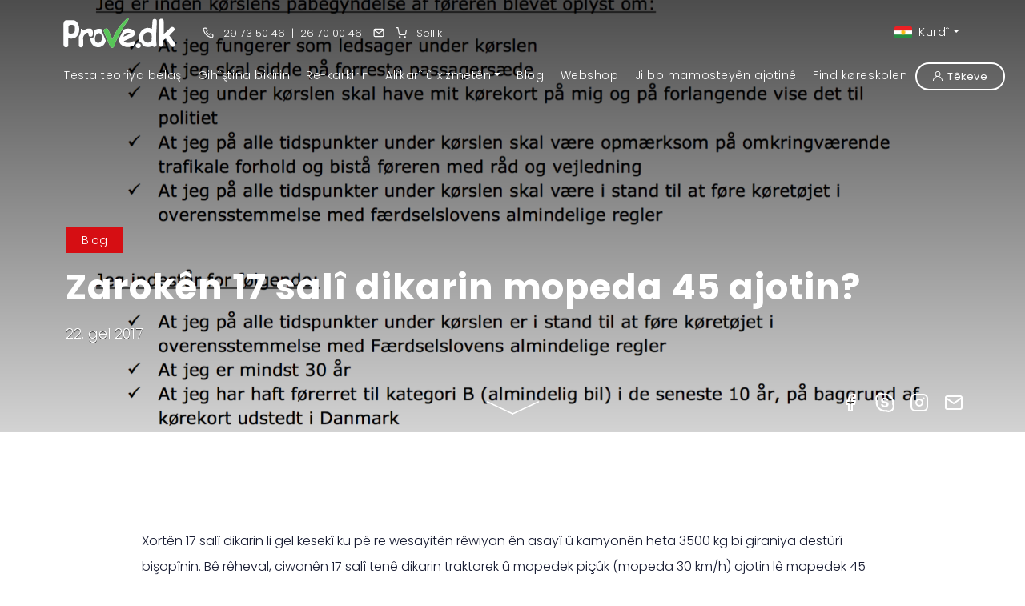

--- FILE ---
content_type: text/html; charset=UTF-8
request_url: https://prove.dk/ku/blog/post/zaroken-17-sali-dikarin-mopeda-45-ajotin
body_size: 11282
content:
<!DOCTYPE html>
<html lang="ku" class="notranslate" translate="no">
<head>
    <meta charset="utf-8">
    <meta name="viewport" content="width=device-width, initial-scale=1, shrink-to-fit=no">
    <meta http-equiv="x-ua-compatible" content="ie=edge">
                    <title>Zarokên 17 salî dikarin mopeda 45 ajotin? | Prove.dk</title>
            <meta name="description" content="Li ser tiştên ku ji bo ciwanên 17 salî hewce ne ku 45 km/h li ser mopedê ajotin bixwînin bixwînin. Li ser hewcedariyên temen û tedbîrên ewlehiyê nûvekirinên her">
        <meta name="keywords" content="b karta koroya, forma rêheval, karta koroya, 45-knalert, moped">
        <meta name="robots" content="index,follow">    <link rel="apple-touch-icon" sizes="180x180" href="/apple-touch-icon.png">
<link rel="icon" type="image/png" sizes="32x32" href="/favicon-32x32.png">
<link rel="icon" type="image/png" sizes="16x16" href="/favicon-16x16.png">
<link rel="icon" href="/favicon.ico">
<link rel="manifest" href="/site.webmanifest">
<link rel="mask-icon" href="/safari-pinned-tab.svg" color="#5bbad5">
<meta name="msapplication-TileColor" content="#da532c">
<meta name="theme-color" content="#ffffff">
<meta property="og:title" content="Prove.dk - Online teoriprøver til bil og mc på dansk og engelsk">
<meta property="og:image" content="https://prove.dk/themes/provedk/assets/images/provedk-logo-blue2.png">
<meta property="og:type" content="website">
<meta property="og:url" content="https://prove.dk">
<meta property="og:description" content="Hos Prove.dk er der teoriprøver på 25 sprog, teorilektioner på 7 sprog til bil. Til MC er der 15 prøver og 30 teorilektioner på dansk og engelsk. Brug på pc, mobil og tablet. Ved køb af 120 dage har vi 100% Beståelsesgaranti! Support kl 8-22 alle dage.">    <link rel="preconnect" href="https://fonts.googleapis.com">
    <link rel="preconnect" href="https://fonts.gstatic.com" crossorigin>
    <link href="https://fonts.googleapis.com/css2?family=Poppins:ital,wght@0,100;0,300;0,400;0,500;0,600;0,700;1,300;1,400;1,500;1,600&display=swap" rel="stylesheet">
    <link href="https://prove.dk/combine/323d7144992d39f004c7c038d73f9002-1731602759" rel="stylesheet">
    <link rel="stylesheet" href="https://prove.dk/plugins/offline/gdpr/assets/cookieBanner/banner.css" />
       <!-- Facebook Pixel Code --><script>!function(f,b,e,v,n,t,s){if(f.fbq)return;n=f.fbq=function(){n.callMethod?n.callMethod.apply(n,arguments):n.queue.push(arguments)};if(!f._fbq)f._fbq=n;n.push=n;n.loaded=!0;n.version='2.0';n.queue=[];t=b.createElement(e);t.async=!0;t.src=v;s=b.getElementsByTagName(e)[0];s.parentNode.insertBefore(t,s)}(window,document,'script','https://connect.facebook.net/en_US/fbevents.js');fbq('init', '1482076075905566');fbq('track', 'PageView');</script><!-- End Facebook Pixel Code --></head>
   <script>/*to prevent Firefox FOUC, this must be here*/let FF_FOUC_FIX;</script>
<body class="page-blog-post layout-main-layout-video">
    <section class="top-menu-wrap">
    <div class="container">
        <div class="ll-wrap d-flex justify-content-between align-items-center">
            <div class="lp-wrap">
                <div class="logo-wrap">
                    <a href="https://prove.dk/ku" title="Prove.dk">
                        <img src="https://prove.dk/themes/provedk/assets/images/provedk-logo-white.svg" alt="Prove.dk"
                            class="light-logo" />
                        <img src="https://prove.dk/themes/provedk/assets/images/provedk-logo-blue.svg" class="dark-logo" alt="Prove.dk" />
                    </a>
                </div>
                <ul class="top-contact-menu">
                    <li>
                        <a href="tel:+4529735046"><svg xmlns="http://www.w3.org/2000/svg" width="16" height="16"
                                viewBox="0 0 24 24" fill="none" stroke="currentColor" stroke-width="2"
                                stroke-linecap="round" stroke-linejoin="round" class="feather feather-phone">
                                <path
                                    d="M22 16.92v3a2 2 0 0 1-2.18 2 19.79 19.79 0 0 1-8.63-3.07 19.5 19.5 0 0 1-6-6 19.79 19.79 0 0 1-3.07-8.67A2 2 0 0 1 4.11 2h3a2 2 0 0 1 2 1.72 12.84 12.84 0 0 0 .7 2.81 2 2 0 0 1-.45 2.11L8.09 9.91a16 16 0 0 0 6 6l1.27-1.27a2 2 0 0 1 2.11-.45 12.84 12.84 0 0 0 2.81.7A2 2 0 0 1 22 16.92z">
                                </path>
                            </svg>
                            29 73 50 46</a>
                        <span class="ln">|</span>
                        <a href="tel:+4526700046" class="ms-1">26 70 00 46</a>
                    </li>
                    <li><a href="https://prove.dk/ku/kontakt" class="m-0" title="Têkelî"><svg xmlns="http://www.w3.org/2000/svg" width="16" height="16" viewBox="0 0 24 24" fill="none" stroke="currentColor" stroke-width="2" stroke-linecap="round" stroke-linejoin="round" class="feather feather-mail me-0"><path d="M4 4h16c1.1 0 2 .9 2 2v12c0 1.1-.9 2-2 2H4c-1.1 0-2-.9-2-2V6c0-1.1.9-2 2-2z"></path><polyline points="22,6 12,13 2,6"></polyline></svg></a></li>
                    <li><span id="basketAllWrap">
<a href="https://prove.dk/ku/webshop/basket">
    <span id="jkshop-total-basket">
            </span>
<svg xmlns="http://www.w3.org/2000/svg" width="16" height="16" viewBox="0 0 24 24" fill="none" stroke="currentColor" stroke-width="2" stroke-linecap="round" stroke-linejoin="round" class="feather feather-shopping-cart"><circle cx="9" cy="21" r="1"></circle><circle cx="20" cy="21" r="1"></circle><path d="M1 1h4l2.68 13.39a2 2 0 0 0 2 1.61h9.72a2 2 0 0 0 2-1.61L23 6H6"></path></svg>
<span class="d-none d-md-inline-block">Sellik</span>
</a>
</span>
<style>
    #jkshop-total-basket-wrap:empty {
        display: none;
    }
</style></li>
                    <li id="compare"></li>
                </ul>
            </div>
                <ul class="lang-menu locale-switch dropdown">
        <li class="nav-item "><a aria-expanded="false" class="nav-link dropdown-toggle p-0" data-bs-toggle="dropdown" href="https://prove.dk/ku/blog/post/zaroken-17-sali-dikarin-mopeda-45-ajotin" id="chooseLang"><img src="https://prove.dk/themes/provedk/assets/images/flags-set/ku.png" alt="Kurdish" class="me-1" style="margin-top: -2px;"> Kurdî</a>
            <div aria-labelledby="chooseLang" class="dropdown-menu dropdown-menu-end">
                <h2 class="p-4 pb-3 m-0">Zimanê xwe hilbijêre</h2>
                <ul aria-labelledby="chooseLang" class="d-flex flex-wrap p-4 pt-0">
                                            <li>
                            <a href="https://prove.dk/blog/post/ma-17-arige-kore-45-knallert" class="dropdown-item " style="width:100%"><img src="https://prove.dk/themes/provedk/assets/images/flags-set/da.png" alt="danish"> Dansk</a>
                        </li>
                                            <li>
                            <a href="https://prove.dk/en/blog/post/can-17-year-olds-drive-a-45-moped" class="dropdown-item " style="width:100%"><img src="https://prove.dk/themes/provedk/assets/images/flags-set/en.png" alt="english"> English</a>
                        </li>
                                            <li>
                            <a href="https://prove.dk/sr/blog/post/da-li-17-godisnjaci-mogu-da-voze-45-moped" class="dropdown-item " style="width:100%"><img src="https://prove.dk/themes/provedk/assets/images/flags-set/sr.png" alt="srpski"> Srpski</a>
                        </li>
                                            <li>
                            <a href="https://prove.dk/es/blog/post/puede-un-joven-de-17-anos-conducir-un-ciclomotor-del-45" class="dropdown-item " style="width:100%"><img src="https://prove.dk/themes/provedk/assets/images/flags-set/es.png" alt="spanish"> Español</a>
                        </li>
                                            <li>
                            <a href="https://prove.dk/ku/blog/post/zaroken-17-sali-dikarin-mopeda-45-ajotin" class="dropdown-item active" style="width:100%"><img src="https://prove.dk/themes/provedk/assets/images/flags-set/ku.png" alt="kurdish"> Kurdî</a>
                        </li>
                                            <li>
                            <a href="https://prove.dk/ur/blog/post/kya-17-sal-ky-bchy-45-mopydd-chla-skty-hyn" class="dropdown-item " style="width:100%"><img src="https://prove.dk/themes/provedk/assets/images/flags-set/ur.png" alt="urdu"> اُردُو</a>
                        </li>
                                            <li>
                            <a href="https://prove.dk/fr/blog/post/les-jeunes-de-17-ans-peuvent-ils-conduire-un-cyclomoteur-45" class="dropdown-item " style="width:100%"><img src="https://prove.dk/themes/provedk/assets/images/flags-set/fr.png" alt="french"> Français</a>
                        </li>
                                            <li>
                            <a href="https://prove.dk/hr/blog/post/smiju-li-17-godisnjaci-voziti-moped-od-45" class="dropdown-item " style="width:100%"><img src="https://prove.dk/themes/provedk/assets/images/flags-set/hr.png" alt="croatian"> Hrvatski</a>
                        </li>
                                            <li>
                            <a href="https://prove.dk/zh-cn/blog/post/17sui-ke-yi-kai-45qing-bian-mo-tuo-che-ma" class="dropdown-item " style="width:100%"><img src="https://prove.dk/themes/provedk/assets/images/flags-set/zh-cn.png" alt="chinese"> 简体中文</a>
                        </li>
                                            <li>
                            <a href="https://prove.dk/ar/blog/post/hl-ymkn-lmn-yblgh-mn-alaamr-17-aaamana-kyad-at-drag-at-bkhary-at-mkas-45" class="dropdown-item " style="width:100%"><img src="https://prove.dk/themes/provedk/assets/images/flags-set/ar.png" alt="arabic"> العربية</a>
                        </li>
                                            <li>
                            <a href="https://prove.dk/tr/blog/post/17-yasindakiler-4539lik-moped-kullanabilir-mi" class="dropdown-item " style="width:100%"><img src="https://prove.dk/themes/provedk/assets/images/flags-set/tr.png" alt="turkish"> Türkçe</a>
                        </li>
                                            <li>
                            <a href="https://prove.dk/ro/blog/post/pot-tinerii-de-17-ani-sa-conduca-un-moped-45" class="dropdown-item " style="width:100%"><img src="https://prove.dk/themes/provedk/assets/images/flags-set/ro.png" alt="romanian"> Românește</a>
                        </li>
                                            <li>
                            <a href="https://prove.dk/ti/blog/post/daqi-17-aamate-45-mopeede-kezeweru-yekxeelu-deyome" class="dropdown-item " style="width:100%"><img src="https://prove.dk/themes/provedk/assets/images/flags-set/ti.png" alt="tigrinya"> ትግርኛ</a>
                        </li>
                                            <li>
                            <a href="https://prove.dk/so/blog/post/17-jirku-ma-wadi-karaan-45-mooto" class="dropdown-item " style="width:100%"><img src="https://prove.dk/themes/provedk/assets/images/flags-set/so.png" alt="somali"> Af Soomaali</a>
                        </li>
                                            <li>
                            <a href="https://prove.dk/fa/blog/post/aya-afrad-17-salh-my-toannd-ba-motor-45-ranndgy-knnd" class="dropdown-item " style="width:100%"><img src="https://prove.dk/themes/provedk/assets/images/flags-set/fa.png" alt="farsi"> فارسی</a>
                        </li>
                                            <li>
                            <a href="https://prove.dk/al/blog/post/a-mund-te-ngasin-nje-motociklete-45-vjecare-17-vjecaret" class="dropdown-item " style="width:100%"><img src="https://prove.dk/themes/provedk/assets/images/flags-set/al.png" alt="albanian"> Shqipja</a>
                        </li>
                                            <li>
                            <a href="https://prove.dk/fil/blog/post/maaari-bang-magmaneho-ng-45-moped-ang-mga-17-taong-gulang" class="dropdown-item " style="width:100%"><img src="https://prove.dk/themes/provedk/assets/images/flags-set/fil.png" alt="filipino"> Filipino</a>
                        </li>
                                            <li>
                            <a href="https://prove.dk/th/blog/post/edkaayu-17-piisaamaarthkhabmetraichkhkhnaad-45-aidhruueaim" class="dropdown-item " style="width:100%"><img src="https://prove.dk/themes/provedk/assets/images/flags-set/th.png" alt="thai"> ไทย</a>
                        </li>
                                            <li>
                            <a href="https://prove.dk/ru/blog/post/mogut-li-17-letnie-vodit-moped-45" class="dropdown-item " style="width:100%"><img src="https://prove.dk/themes/provedk/assets/images/flags-set/ru.png" alt="russian"> Русский</a>
                        </li>
                                            <li>
                            <a href="https://prove.dk/vi/blog/post/17-tuoi-co-duoc-lai-xe-may-45-khong" class="dropdown-item " style="width:100%"><img src="https://prove.dk/themes/provedk/assets/images/flags-set/vi.png" alt="vietnamese"> tiếng Việt</a>
                        </li>
                                            <li>
                            <a href="https://prove.dk/ne/blog/post/kae-17-varashhaiiyaaale-45-maopaeda-calaauna-sakachha" class="dropdown-item " style="width:100%"><img src="https://prove.dk/themes/provedk/assets/images/flags-set/ne.png" alt="nepali"> नेपाली</a>
                        </li>
                                            <li>
                            <a href="https://prove.dk/lt/blog/post/ar-gali-17-metis-vairuoti-45-mopeda" class="dropdown-item " style="width:100%"><img src="https://prove.dk/themes/provedk/assets/images/flags-set/lt.png" alt="lithuanian"> Lietuvių</a>
                        </li>
                                            <li>
                            <a href="https://prove.dk/pl/blog/post/czy-17-latek-moze-jezdzic-motorowerem-45" class="dropdown-item " style="width:100%"><img src="https://prove.dk/themes/provedk/assets/images/flags-set/pl.png" alt="polish"> Polski</a>
                        </li>
                                            <li>
                            <a href="https://prove.dk/ba/blog/post/mogu-li-17-godisnjaci-voziti-45-moped" class="dropdown-item " style="width:100%"><img src="https://prove.dk/themes/provedk/assets/images/flags-set/ba.png" alt="bosnian"> Bosanski</a>
                        </li>
                                            <li>
                            <a href="https://prove.dk/mn/blog/post/ma-17-arige-kore-45-knallert" class="dropdown-item " style="width:100%"><img src="https://prove.dk/themes/provedk/assets/images/flags-set/mn.png" alt="crnogorski"> Crnogorski</a>
                        </li>
                                            <li>
                            <a href="https://prove.dk/uk/blog/post/ci-mozut-17-ricni-yizditi-na-mopedi-45" class="dropdown-item " style="width:100%"><img src="https://prove.dk/themes/provedk/assets/images/flags-set/uk.png" alt="ukrainian"> Українською</a>
                        </li>
                                            <li>
                            <a href="https://prove.dk/hu/blog/post/17-evesek-vezethetnek-egy-45-os-segedmotoros-kerekpart" class="dropdown-item " style="width:100%"><img src="https://prove.dk/themes/provedk/assets/images/flags-set/hu.png" alt="magyar-nyelv"> Magyar nyelv</a>
                        </li>
                                    </ul>
            </div>
        </li>
    </ul>
        </div>
    </div>
    <div class="nav-bg-color">
        <div class="container">
            <nav class="navbar navbar-expand-lg" aria-label="">
                <div class="container-fluid justify-content-start w-100">
                    <a class="logo-mob-menu" href="https://prove.dk/ku">
                        <img src="https://prove.dk/themes/provedk/assets/images/provedk-logo-white.svg" height="26" alt="Prove.dk" />
                    </a>
                    <div class="d-flex ms-auto">
                        <ul class="navbar-nav users-menu-mob">
                            <li class="nav-item cart-shop-mob pe-0" id="compare-mob"></li>
                            <li class="nav-item cart-shop-mob pe-0"><span id="basketAllWrapMob">
<a href="https://prove.dk/ku/webshop/basket">
    <span id="jkshop-total-basket-mob">
            </span>
<svg xmlns="http://www.w3.org/2000/svg" width="16" height="16" viewBox="0 0 24 24" fill="none" stroke="currentColor" stroke-width="2" stroke-linecap="round" stroke-linejoin="round" class="feather feather-shopping-cart"><circle cx="9" cy="21" r="1"></circle><circle cx="20" cy="21" r="1"></circle><path d="M1 1h4l2.68 13.39a2 2 0 0 0 2 1.61h9.72a2 2 0 0 0 2-1.61L23 6H6"></path></svg>
<span class="d-none d-md-inline-block">Sellik</span>
</a>
</span>
<style>
    #jkshop-total-basket-wrap-mob:empty {
        display: none;
    }
</style></li>
                                                        <li class="nav-item cart-shop-mob pe-0">
                                <a class="d-flex align-items-center justify-content-center" href="https://prove.dk/ku/sign-in" title="Têkeve">
<svg xmlns="http://www.w3.org/2000/svg" style="width:22px;height:22px;margin-top:0; margin-right:14px" width="16" height="16" viewBox="0 0 24 24" fill="none" stroke="currentColor" stroke-width="2" stroke-linecap="round" stroke-linejoin="round" class="feather feather-user "><path d="M20 21v-2a4 4 0 0 0-4-4H8a4 4 0 0 0-4 4v2"></path><circle cx="12" cy="7" r="4"></circle></svg>
                                </a>
                            </li>
                                                    </ul>
                        <button class="navbar-toggler" type="button" data-bs-toggle="collapse"
                            data-bs-target="#topNavbar" aria-controls="topNavbar" aria-expanded="false"
                            aria-label="Toggle navigation">
                            <div id="nav-icon3" class="lines">
                                <span></span>
                                <span></span>
                                <span></span>
                                <span></span>
                            </div>
                        </button>
                    </div>

                    <div class="collapse navbar-collapse" id="topNavbar">
                        <ul class="navbar-nav main-top-menu me-auto mb-0">
            <li class="nav-item"><a class="nav-link" href="https://prove.dk/ku/free-test"><span>Testa teoriya belaş</span></a></li>
        <li class="nav-item "><a class="nav-link" href="https://prove.dk/ku/priser"><span>Gihîştina bikirin</span></a></li>
    <li class="nav-item "><a class="nav-link" href="https://prove.dk/ku/generhverv-dit-korekort"><span>Re-karkirin</span></a></li>
    <li class="nav-item dropdown">
        <a class="nav-link dropdown-toggle" data-bs-toggle="dropdown" href="#" role="button" aria-expanded="false"><span>Alîkarî û xizmetên</span></a>
        <ul class="dropdown-menu">
            <li><a class="dropdown-item " href="https://prove.dk/ku/trafikskilte"><span>Nîşaneyên trafîkê</span></a></li>
            <li><a class="dropdown-item " href="https://prove.dk/ku/gode-rad-teoriproven"><span>Serişteyên ji bo testa teoriyê</span></a></li>
                        <li><a class="dropdown-item " href="https://prove.dk/ku/dokumenter"><span>Documents</span></a></li>
            <li><a class="dropdown-item " href="https://prove.dk/ku/video-tips"><span>Video Tips</span></a></li>
        </ul>
    </li>
    <li class="nav-item "><a class="nav-link" href="https://prove.dk/ku/blog"><span>Blog</span></a></li>
    <li class="nav-item "><a class="nav-link" href="https://prove.dk/ku/webshop"><span>Webshop</span></a></li>
    <li class="nav-item "><a class="nav-link" href="https://prove.dk/ku/for-korelearere"><span>Ji bo mamosteyên ajotinê</span></a></li>
    <li class="nav-item "><a class="nav-link" href="https://prove.dk/ku/koreskoler"><span>Find køreskolen</span></a></li>
</ul>                        <ul class="navbar-nav lang-menu">
      <li class="nav-item dropdown"><a aria-expanded="false" class="nav-link dropdown-toggle" data-bs-toggle="dropdown" href="#" id="chooseLang">Zimanê xwe hilbijêre</a>

          <ul aria-labelledby="chooseLang" class="dropdown-menu">
                            <li>
                  <a class="dropdown-item " href="https://prove.dk/blog/post/ma-17-arige-kore-45-knallert" ><img src="https://prove.dk/themes/provedk/assets/images/flags-set/da.png" alt="danish"> Dansk</a>
              </li>
                            <li>
                  <a class="dropdown-item " href="https://prove.dk/en/blog/post/can-17-year-olds-drive-a-45-moped" ><img src="https://prove.dk/themes/provedk/assets/images/flags-set/en.png" alt="english"> English</a>
              </li>
                            <li>
                  <a class="dropdown-item " href="https://prove.dk/sr/blog/post/da-li-17-godisnjaci-mogu-da-voze-45-moped" ><img src="https://prove.dk/themes/provedk/assets/images/flags-set/sr.png" alt="srpski"> Srpski</a>
              </li>
                            <li>
                  <a class="dropdown-item " href="https://prove.dk/es/blog/post/puede-un-joven-de-17-anos-conducir-un-ciclomotor-del-45" ><img src="https://prove.dk/themes/provedk/assets/images/flags-set/es.png" alt="spanish"> Español</a>
              </li>
                            <li>
                  <a class="dropdown-item active" href="https://prove.dk/ku/blog/post/zaroken-17-sali-dikarin-mopeda-45-ajotin" ><img src="https://prove.dk/themes/provedk/assets/images/flags-set/ku.png" alt="kurdish"> Kurdî</a>
              </li>
                            <li>
                  <a class="dropdown-item " href="https://prove.dk/ur/blog/post/kya-17-sal-ky-bchy-45-mopydd-chla-skty-hyn" ><img src="https://prove.dk/themes/provedk/assets/images/flags-set/ur.png" alt="urdu"> اُردُو</a>
              </li>
                            <li>
                  <a class="dropdown-item " href="https://prove.dk/fr/blog/post/les-jeunes-de-17-ans-peuvent-ils-conduire-un-cyclomoteur-45" ><img src="https://prove.dk/themes/provedk/assets/images/flags-set/fr.png" alt="french"> Français</a>
              </li>
                            <li>
                  <a class="dropdown-item " href="https://prove.dk/hr/blog/post/smiju-li-17-godisnjaci-voziti-moped-od-45" ><img src="https://prove.dk/themes/provedk/assets/images/flags-set/hr.png" alt="croatian"> Hrvatski</a>
              </li>
                            <li>
                  <a class="dropdown-item " href="https://prove.dk/zh-cn/blog/post/17sui-ke-yi-kai-45qing-bian-mo-tuo-che-ma" ><img src="https://prove.dk/themes/provedk/assets/images/flags-set/zh-cn.png" alt="chinese"> 简体中文</a>
              </li>
                            <li>
                  <a class="dropdown-item " href="https://prove.dk/ar/blog/post/hl-ymkn-lmn-yblgh-mn-alaamr-17-aaamana-kyad-at-drag-at-bkhary-at-mkas-45" ><img src="https://prove.dk/themes/provedk/assets/images/flags-set/ar.png" alt="arabic"> العربية</a>
              </li>
                            <li>
                  <a class="dropdown-item " href="https://prove.dk/tr/blog/post/17-yasindakiler-4539lik-moped-kullanabilir-mi" ><img src="https://prove.dk/themes/provedk/assets/images/flags-set/tr.png" alt="turkish"> Türkçe</a>
              </li>
                            <li>
                  <a class="dropdown-item " href="https://prove.dk/ro/blog/post/pot-tinerii-de-17-ani-sa-conduca-un-moped-45" ><img src="https://prove.dk/themes/provedk/assets/images/flags-set/ro.png" alt="romanian"> Românește</a>
              </li>
                            <li>
                  <a class="dropdown-item " href="https://prove.dk/ti/blog/post/daqi-17-aamate-45-mopeede-kezeweru-yekxeelu-deyome" ><img src="https://prove.dk/themes/provedk/assets/images/flags-set/ti.png" alt="tigrinya"> ትግርኛ</a>
              </li>
                            <li>
                  <a class="dropdown-item " href="https://prove.dk/so/blog/post/17-jirku-ma-wadi-karaan-45-mooto" ><img src="https://prove.dk/themes/provedk/assets/images/flags-set/so.png" alt="somali"> Af Soomaali</a>
              </li>
                            <li>
                  <a class="dropdown-item " href="https://prove.dk/fa/blog/post/aya-afrad-17-salh-my-toannd-ba-motor-45-ranndgy-knnd" ><img src="https://prove.dk/themes/provedk/assets/images/flags-set/fa.png" alt="farsi"> فارسی</a>
              </li>
                            <li>
                  <a class="dropdown-item " href="https://prove.dk/al/blog/post/a-mund-te-ngasin-nje-motociklete-45-vjecare-17-vjecaret" ><img src="https://prove.dk/themes/provedk/assets/images/flags-set/al.png" alt="albanian"> Shqipja</a>
              </li>
                            <li>
                  <a class="dropdown-item " href="https://prove.dk/fil/blog/post/maaari-bang-magmaneho-ng-45-moped-ang-mga-17-taong-gulang" ><img src="https://prove.dk/themes/provedk/assets/images/flags-set/fil.png" alt="filipino"> Filipino</a>
              </li>
                            <li>
                  <a class="dropdown-item " href="https://prove.dk/th/blog/post/edkaayu-17-piisaamaarthkhabmetraichkhkhnaad-45-aidhruueaim" ><img src="https://prove.dk/themes/provedk/assets/images/flags-set/th.png" alt="thai"> ไทย</a>
              </li>
                            <li>
                  <a class="dropdown-item " href="https://prove.dk/ru/blog/post/mogut-li-17-letnie-vodit-moped-45" ><img src="https://prove.dk/themes/provedk/assets/images/flags-set/ru.png" alt="russian"> Русский</a>
              </li>
                            <li>
                  <a class="dropdown-item " href="https://prove.dk/vi/blog/post/17-tuoi-co-duoc-lai-xe-may-45-khong" ><img src="https://prove.dk/themes/provedk/assets/images/flags-set/vi.png" alt="vietnamese"> tiếng Việt</a>
              </li>
                            <li>
                  <a class="dropdown-item " href="https://prove.dk/ne/blog/post/kae-17-varashhaiiyaaale-45-maopaeda-calaauna-sakachha" ><img src="https://prove.dk/themes/provedk/assets/images/flags-set/ne.png" alt="nepali"> नेपाली</a>
              </li>
                            <li>
                  <a class="dropdown-item " href="https://prove.dk/lt/blog/post/ar-gali-17-metis-vairuoti-45-mopeda" ><img src="https://prove.dk/themes/provedk/assets/images/flags-set/lt.png" alt="lithuanian"> Lietuvių</a>
              </li>
                            <li>
                  <a class="dropdown-item " href="https://prove.dk/pl/blog/post/czy-17-latek-moze-jezdzic-motorowerem-45" ><img src="https://prove.dk/themes/provedk/assets/images/flags-set/pl.png" alt="polish"> Polski</a>
              </li>
                            <li>
                  <a class="dropdown-item " href="https://prove.dk/ba/blog/post/mogu-li-17-godisnjaci-voziti-45-moped" ><img src="https://prove.dk/themes/provedk/assets/images/flags-set/ba.png" alt="bosnian"> Bosanski</a>
              </li>
                            <li>
                  <a class="dropdown-item " href="https://prove.dk/mn/blog/post/ma-17-arige-kore-45-knallert" ><img src="https://prove.dk/themes/provedk/assets/images/flags-set/mn.png" alt="crnogorski"> Crnogorski</a>
              </li>
                            <li>
                  <a class="dropdown-item " href="https://prove.dk/uk/blog/post/ci-mozut-17-ricni-yizditi-na-mopedi-45" ><img src="https://prove.dk/themes/provedk/assets/images/flags-set/uk.png" alt="ukrainian"> Українською</a>
              </li>
                            <li>
                  <a class="dropdown-item " href="https://prove.dk/hu/blog/post/17-evesek-vezethetnek-egy-45-os-segedmotoros-kerekpart" ><img src="https://prove.dk/themes/provedk/assets/images/flags-set/hu.png" alt="magyar-nyelv"> Magyar nyelv</a>
              </li>
                        </ul>
      </li>
  </ul>
                                                <ul class="navbar-nav signin-wrap">
                            <li class="nav-item sign-in">
                                <a class="nav-link btn btn-outline-light btn-mmv" href="https://prove.dk/ku/sign-in"><svg
                                        style="
                                            width: 12px;
                                            height: 12px;
                                            margin-right: 6px;
                                        " enable-background="new 0 0 512 512" version="1.1" viewBox="0 0 512 512"
                                        xml:space="preserve" xmlns="http://www.w3.org/2000/svg">
                                        <g xmlns="http://www.w3.org/2000/svg">
                                            <path
                                                d="m437.02 330.98c-27.883-27.882-61.071-48.523-97.281-61.018 38.782-26.711 64.261-71.414 64.261-121.96 0-81.607-66.393-148-148-148s-148 66.393-148 148c0 50.548 25.479 95.251 64.262 121.96-36.21 12.495-69.398 33.136-97.281 61.018-48.352 48.353-74.981 112.64-74.981 181.02h40c0-119.1 96.897-216 216-216s216 96.897 216 216h40c0-68.38-26.629-132.67-74.98-181.02zm-181.02-74.98c-59.551 0-108-48.448-108-108s48.449-108 108-108 108 48.448 108 108-48.449 108-108 108z"
                                                fill="#fff" data-original="#000000" />
                                        </g>
                                    </svg>Têkeve</a>
                            </li>
                        </ul>
                                            </div>
                </div>
            </nav>
        </div>
    </div>
</section>    
        <section class="header-video h-75 blog-post-hero">
        <div class="full-height overlay-shadow">
            <img
            data-src="ledsager blanket for 17 årige.png"
            src="https://prove.dk/storage/app/uploads/public/599/c9c/c09/599c9cc09874c908048225.png"
            alt=""
            class="img-fluid hero-image"
           />
        </div>
        <div class="d-table-cell align-middle">
            <div class="blog-inner-content container justify-content-end align-items-start text-start">
            <div class="row">
                <div class="col-12 pb-3">
                <a href="https://prove.dk/ku/blog" class="dt-updated bg-danger text-white">Blog</a>
                <h1 class="mb-3">Zarokên 17 salî dikarin mopeda 45 ajotin?</h1>
                <time class="date date-post" datetime="22-08-2017T23:05:00+00:00" itemprop="dateModified">22. gel 2017</time>
                </div>
            </div>
            </div>
        </div>
        <a class="hero-btn-scroll" href="#section1"><img alt="" src="https://prove.dk/themes/provedk/assets/images/scroll-down.svg"></a>
        <div class="hero-social"><a href="https://www.facebook.com/Prove.dk" title="Facebook" target="_blank"><svg xmlns="http://www.w3.org/2000/svg" width="24" height="24" viewBox="0 0 24 24" fill="none" stroke="currentColor" stroke-width="2" stroke-linecap="round" stroke-linejoin="round" class="feather feather-facebook"><path d="M18 2h-3a5 5 0 0 0-5 5v3H7v4h3v8h4v-8h3l1-4h-4V7a1 1 0 0 1 1-1h3z"></path></svg></a>
            <a href="skype:prove.dk?call" title="Skype me!" target="_blank"><svg width="24" height="24" xmlns="http://www.w3.org/2000/svg" xmlns:xlink="http://www.w3.org/1999/xlink" x="0px" y="0px"
	 viewBox="0 0 281 280.4" style="enable-background:new 0 0 281 280.4;" xml:space="preserve">
<style type="text/css">.st0{fill:#FFFFFF;}.st1{fill:none;stroke:#FFFFFF;stroke-width:25;stroke-miterlimit:10;}</style>
<g><g><path class="st0" d="M161,126.8l-25.3-5.6c-9.6-2.2-20.7-5.1-20.7-14.2c0-9.1,7.8-15.5,21.8-15.5c28.3,0,25.7,19.4,39.8,19.4 c7.4,0,13.9-4.3,13.9-11.8c0-17.4-27.9-30.5-51.6-30.5c-25.7,0-53.1,10.9-53.1,40c0,14,5,28.9,32.6,35.8l34.2,8.5
			c10.4,2.6,12.9,8.4,12.9,13.6c0,8.7-8.7,17.3-24.4,17.3c-30.7,0-26.5-23.6-42.9-23.6c-7.4,0-12.8,5.1-12.8,12.4
			c0,14.2,17.2,33.1,55.7,33.1c36.6,0,54.7-17.6,54.7-41.3C195.7,149.1,188.7,132.9,161,126.8z"/>
		<path class="st1" d="M259.4,161.5c1.3-7.2,2-14.5,2-21.9c0-16.3-3.2-32.1-9.5-47c-6.1-14.4-14.8-27.3-25.9-38.4
			c-11.1-11.1-24-19.8-38.4-25.9c-14.9-6.3-30.7-9.5-47-9.5c-7.7,0-15.4,0.7-22.9,2.2c0,0,0,0-0.1,0c-10.3-5.5-21.8-8.4-33.6-8.4
			c-19.1,0-37.1,7.4-50.6,21C20,47,12.5,65,12.5,84.1c0,12.2,3.1,24.1,9,34.7c-1.2,6.8-1.8,13.8-1.8,20.8c0,16.3,3.2,32.2,9.5,47.1
			C35.3,201,44,214,55.1,225.1c11.1,11.1,24,19.8,38.4,25.9c14.9,6.3,30.7,9.5,47,9.5c7.1,0,14.2-0.6,21.2-1.9
			c10.7,6,22.8,9.3,35.2,9.3c19.1,0,37.1-7.4,50.6-21c13.5-13.5,21-31.5,21-50.6C268.5,184.1,265.3,172.1,259.4,161.5z"/></g></g></svg></a>
            <a href="https://www.instagram.com/prove.dk/" title="Instagram" target="_blank"><svg xmlns="http://www.w3.org/2000/svg" width="24" height="24" viewBox="0 0 24 24" fill="none" stroke="currentColor" stroke-width="2" stroke-linecap="round" stroke-linejoin="round" class="feather feather-instagram"><rect x="2" y="2" width="20" height="20" rx="5" ry="5"></rect><path d="M16 11.37A4 4 0 1 1 12.63 8 4 4 0 0 1 16 11.37z"></path><line x1="17.5" y1="6.5" x2="17.51" y2="6.5"></line></svg></a>
            <a href="mailto:kontakt@prove.dk" title=""><svg xmlns="http://www.w3.org/2000/svg" width="24" height="24" viewBox="0 0 24 24" fill="none" stroke="currentColor" stroke-width="2" stroke-linecap="round" stroke-linejoin="round" class="feather feather-mail"><path d="M4 4h16c1.1 0 2 .9 2 2v12c0 1.1-.9 2-2 2H4c-1.1 0-2-.9-2-2V6c0-1.1.9-2 2-2z"></path><polyline points="22,6 12,13 2,6"></polyline></svg></a>
        </div>    </section>
        <div class="main-content-wrapper" id="section1">
    <div class="white-bg-warp">
        <div class="container">
                <div class="row">
                    <div class="col-xs-12 col-md-10 offset-md-1 position-relative">
                        <div class="content"><p>Xortên 17 salî dikarin li gel kesekî ku pê re wesayitên rêwiyan ên asayî û kamyonên heta 3500 kg bi giraniya destûrî bişopînin. Bê rêheval, ciwanên 17 salî tenê dikarin traktorek û mopedek piçûk (mopeda 30 km/h) ajotin lê mopedek 45 ne.</p><p> Pêdiviyên ji bo we wekî hevalek ji bo ajokarê nû yê 17-salî ev in:</p><p> Divê hûn di dema ajotinê de forma îmzekirî bi xwe re îmze bikin û bînin. Divê hûn herî kêm 30 salî bin. Divê destûrnameya weya ajotinê ya kategoriya B hebe ku di van 10 salên borî de li Danîmarkayê hatiye dayîn, bêyî ku ew were betal kirin - bi şert an bê şert. Pêdivî ye ku hûn bi xwe bi qanûnî otomobîlê ajotinê bikin û divê we dermanên neqanûnî nexwaribin, pir westiyayî an nexweş bin ku hûn bikarin bi ewlehî otomobîlê bişopînin. Bê guman, divê hûn asta alkola xwînê jî ji 0,5 nebin. Divê hûn ehlîyeta xwe ya ajotinê bînin. Divê hûn li kursiya rêwiyê pêş rûnin. Wek rêheval, divê hûn di dema ajotinê de şîreta 17-salî bikin. Dûv re hûn dikarin li ser tiştên ku baş derbas bûn û çi dikarin çêtir bikin biaxivin.</p><p> Di dema ajotinê de, ji bo we qanûnî ye ku hûn bi têlefonek desta biaxivin, lê divê hûn bişopînin û bala xwe bidin ajotin û trafîkê da ku hûn rêberiyê bikin. Berpirsiyarê şofêrê otomobîlê yê 17 salî ye. Divê hûn di ajotinê de bi kişandina çerxa rêkê an jî mîna wan mudaxele nekin. Bibêje ka mînak. leza wî/wê pir zêde ye ku wî/wê kêm bike. Bê guman, divê hûn xortê 17-salî teşwîq nekin ku ajotina neqanûnî bike, û hûn dikarin ji ber vê yekê wekî amûrek were ceza kirin.</p><p> Hûn dikarin forma hevaltiyê li vir li ser prove.dk bibînin li ser rûpela me ya pêşîn di binê menuya &#39;Alîkarî û karûbar&#39; de &#39;Belge&#39; hilbijêrin.</p></div>
                    </div>
                </div>
                <div id="next-prev" class="row mt-5">
                                                                                <div class="prev-post col-6">
                        <a href="https://prove.dk/ku/blog/post/reflectors" title="Reflectors">
                            <span class="small-title"><svg xmlns="http://www.w3.org/2000/svg" width="16" height="16" viewBox="0 0 24 24" fill="none" stroke="currentColor" stroke-width="2" stroke-linecap="round" stroke-linejoin="round" class="feather feather-arrow-left me-1"><line x1="19" y1="12" x2="5" y2="12"></line><polyline points="12 19 5 12 12 5"></polyline></svg> Næste blog</span>
                            <h6 class="mt-1">Reflectors</h6>
                        </a>
                    </div>
                                                            <div class="next-post col-6">
                        <a href="https://prove.dk/ku/blog/post/testen-teoriye-li-provedk-bi-romani" title="Testên teoriyê li prove.dk bi Romanî">
                            <span class="small-title">Forrige blog<svg xmlns="http://www.w3.org/2000/svg" width="16" height="16" viewBox="0 0 24 24" fill="none" stroke="currentColor" stroke-width="2" stroke-linecap="round" stroke-linejoin="round" class="feather feather-arrow-right ms-1"><line x1="5" y1="12" x2="19" y2="12"></line><polyline points="12 5 19 12 12 19"></polyline></svg></span>
                            <h6 class="mt-1">Testên teoriyê li prove.dk bi Romanî</h6>
                        </a>
                    </div>
                                    </div>
        </div>
    </div>
</div>
<div style="background-color: #eff2f9;height:16px"></div>
    <div class="banner-box"><section class="container"><div class="row"><div class="col-sm-12"><img src="/themes/provedk/assets/images/icons/undraw_order_a_car.svg" class="banner-icon" alt=""><h2 class="fl"> Dixwazin testê derbas bikin?</h2><h2 class="sl"> Prove.dk çêtirîn e</h2><p> Zêdetirî 100,000 bikarhênerên memnûn ji 2013-an vir ve. Pakêta ku li gorî we ye hilbijêrin.</p> <a class="btn btn-primary btn-lg btn-shadow text-light" href="https://prove.dk/ku/free-test">Testa belaş</a> <a class="btn btn-outline-dark btn-lg mr-30 btn-shadow" href="https://prove.dk/ku/priser#section1">gihîştina bikirin</a></div></div></section></div>    <footer class="footer">
        <div class="container">
            <div class="row fst-col">
                <div class="col-md-12 d-flex align-items-center justify-content-between">
                    <a href="https://prove.dk/ku" class="f-logo" title="Prove.dk"><img src="https://prove.dk/themes/provedk/assets/images/provedk-logo-blue2.svg" height="38" alt="Prove.dk" loading="lazy"></a>
                    <ul class="social-networks list-unstyled mb-0">
                        <li class="d-inline-block"><a href="https://www.facebook.com/Prove.dk" title="Prove.dk - Facebook" target="_blank"><svg xmlns="http://www.w3.org/2000/svg" width="24" height="24" viewBox="0 0 24 24" fill="none" stroke="currentColor" stroke-width="2" stroke-linecap="round" stroke-linejoin="round" class="feather feather-facebook"><path d="M18 2h-3a5 5 0 0 0-5 5v3H7v4h3v8h4v-8h3l1-4h-4V7a1 1 0 0 1 1-1h3z"></path></svg></a></li>
                        <li class="d-inline-block"><a href="skype:prove.dk?call" title="Prove.dk - Skype"><svg width="24" height="24" enable-background="new 0 0 281 280.4" viewBox="0 0 281 280.4" xml:space="preserve" xmlns="http://www.w3.org/2000/svg"><style type="text/css">.fst0{fill:currentColor;}.fst1{fill:none;stroke:currentColor;stroke-width:25;stroke-miterlimit:10;}</style><path class="fst0" d="m161 126.8-25.3-5.6c-9.6-2.2-20.7-5.1-20.7-14.2s7.8-15.5 21.8-15.5c28.3 0 25.7 19.4 39.8 19.4 7.4 0 13.9-4.3 13.9-11.8 0-17.4-27.9-30.5-51.6-30.5-25.7 0-53.1 10.9-53.1 40 0 14 5 28.9 32.6 35.8l34.2 8.5c10.4 2.6 12.9 8.4 12.9 13.6 0 8.7-8.7 17.3-24.4 17.3-30.7 0-26.5-23.6-42.9-23.6-7.4 0-12.8 5.1-12.8 12.4 0 14.2 17.2 33.1 55.7 33.1 36.6 0 54.7-17.6 54.7-41.3-0.1-15.3-7.1-31.5-34.8-37.6z"/><path class="fst1" d="m259.4 161.5c1.3-7.2 2-14.5 2-21.9 0-16.3-3.2-32.1-9.5-47-6.1-14.4-14.8-27.3-25.9-38.4s-24-19.8-38.4-25.9c-14.9-6.3-30.7-9.5-47-9.5-7.7 0-15.4 0.7-22.9 2.2h-0.1c-10.3-5.5-21.8-8.4-33.6-8.4-19.1 0-37.1 7.4-50.6 21-13.4 13.4-20.9 31.4-20.9 50.5 0 12.2 3.1 24.1 9 34.7-1.2 6.8-1.8 13.8-1.8 20.8 0 16.3 3.2 32.2 9.5 47.1 6.1 14.3 14.8 27.3 25.9 38.4s24 19.8 38.4 25.9c14.9 6.3 30.7 9.5 47 9.5 7.1 0 14.2-0.6 21.2-1.9 10.7 6 22.8 9.3 35.2 9.3 19.1 0 37.1-7.4 50.6-21 13.5-13.5 21-31.5 21-50.6 0-12.2-3.2-24.2-9.1-34.8z"/></svg></a></li>
                        <li class="d-inline-block"><a href="https://www.instagram.com/prove.dk/" title="Prove.dk - Instagram" target="_blank"><svg xmlns="http://www.w3.org/2000/svg" width="24" height="24" viewBox="0 0 24 24" fill="none" stroke="currentColor" stroke-width="2" stroke-linecap="round" stroke-linejoin="round" class="feather feather-instagram"><rect x="2" y="2" width="20" height="20" rx="5" ry="5"></rect><path d="M16 11.37A4 4 0 1 1 12.63 8 4 4 0 0 1 16 11.37z"></path><line x1="17.5" y1="6.5" x2="17.51" y2="6.5"></line></svg></a></li>
                    </ul>
                </div>
            </div>
            <div class="row sec-col">
                <div class="col-lg-3 col-md-6 col-sm-6">
                    <div class="footer-nav">
                        <h4>Ji bo xwendekaran</h4>
                        <nav>
                            <ul class="menu list-unstyled p-0 m-0">
    <li class="nav-item ">
        <a class="nav-link" href="https://prove.dk/ku/free-test" title="Testa Belaş">Testa Belaş</a>
    </li>
    <li class="nav-item ">
        <a class="nav-link" href="https://prove.dk/ku/priser" title="Gihîştina bikirin">Gihîştina bikirin</a>
    </li>
    <li class="nav-item ">
        <a class="nav-link" href="https://prove.dk/ku/trafikskilte">Nîşaneyên trafîkê</a>
    </li>
    <li class="nav-item ">
        <a class="nav-link" href="https://prove.dk/ku/gode-rad-teoriproven" title="Serişteyên ji bo testa teoriyê">Serişteyên ji bo testa teoriyê</a>
    </li>
    <li class="nav-item ">
        <a class="nav-link" href="https://prove.dk/ku/generhverv-dit-korekort" title="Destûrnameya ajotina xwe ji nû ve bistînin">Destûrnameya ajotina xwe ji nû ve bistînin</a>
    </li>
</ul>                        </nav>
                    </div>
                </div>
                <div class="col-lg-3 col-md-6 col-sm-6">
                                        <div class="footer-nav">
                        <h4>Alîkarî û xizmetên</h4>
                        <nav>
                           <ul class="menu list-unstyled p-0 m-0">
    <li class="nav-item ">
        <a class="nav-link" href="https://prove.dk/ku/blog">Blog</a>
    </li>
    <li class="nav-item ">
        <a class="nav-link" href="https://prove.dk/ku/webshop">Webshop</a>
    </li>
    <li class="nav-item ">
        <a class="nav-link" href="https://prove.dk/ku/dokumenter">Documents</a>
    </li>
     <li class="nav-item" style="padding: 0.5rem 1rem 0.5rem 0">
        <a href="https://topexam.nl" target="_blank">TopExam.nl</a>
    </li>
    <li class="nav-item ">
        <a class="nav-link" href="https://prove.dk/ku/cookies-indstillinger">Mîhengên ji bo cookies</a>
    </li>
</ul>                        </nav>
                    </div>
                </div>
                <div class="col-lg-3 col-md-6 col-sm-6">
                    <div class="footer-nav">
                        <h4>Dayre</h4>
                        <nav>
                            <ul class="menu list-unstyled p-0 m-0">
      <li class="nav-item ">
      <a class="nav-link" href="https://prove.dk/ku/om-os">Çûna nava</a>
     </li>
      <li class="nav-item ">
      <a class="nav-link" href="https://prove.dk/ku/kontakt">Têkelî</a>
          </li>
      <li class="nav-item ">
        <a class="nav-link" href="https://prove.dk/ku/testimonials">Şîroveyên bikarhêner</a>
      </li>
        <li class="nav-item ">
        <a class="nav-link" href="https://prove.dk/ku/pas-garanteret">Garantiya derbasbûnê</a>
    </li>
    <li class="nav-item ">
        <a class="nav-link" href="https://prove.dk/ku/privacy-policy">Siyaseta taybetîtiyê</a>
    </li>
  </ul>                        </nav>
                    </div>
                </div>
                <div class="col-lg-3 col-md-6 col-sm-6">
                    <div class="footer-nav footer-details">
                         <h4>Agahiyên Têkilî</h4>
    <nav>
    <ul class="menu list-unstyled p-0 m-0">
        <li class="pt-2 pb-2"><span><svg xmlns="http://www.w3.org/2000/svg" width="16" height="16" viewBox="0 0 24 24" fill="none" stroke="currentColor" stroke-width="2" stroke-linecap="round" stroke-linejoin="round" class="feather feather-map-pin"><path d="M21 10c0 7-9 13-9 13s-9-6-9-13a9 9 0 0 1 18 0z"></path><circle cx="12" cy="10" r="3"></circle></svg>  • 2800 Lyngby</span></li>
        <li class="pt-2 pb-2">
<strong><svg xmlns="http://www.w3.org/2000/svg" width="16" height="16" viewBox="0 0 24 24" fill="none" stroke="currentColor" stroke-width="2" stroke-linecap="round" stroke-linejoin="round" class="feather feather-mail"><path d="M4 4h16c1.1 0 2 .9 2 2v12c0 1.1-.9 2-2 2H4c-1.1 0-2-.9-2-2V6c0-1.1.9-2 2-2z"></path><polyline points="22,6 12,13 2,6"></polyline></svg></strong> <a href="mailto:kontakt@prove.dk" class="mb-0 ms-1">kontakt@prove.dk</a>
        </li>
        <li class="pt-2 pb-2">
<svg xmlns="http://www.w3.org/2000/svg" width="16" height="16" viewBox="0 0 24 24" fill="none" stroke="currentColor" stroke-width="2" stroke-linecap="round" stroke-linejoin="round" class="feather feather-phone">
        <path d="M22 16.92v3a2 2 0 0 1-2.18 2 19.79 19.79 0 0 1-8.63-3.07 19.5 19.5 0 0 1-6-6 19.79 19.79 0 0 1-3.07-8.67A2 2 0 0 1 4.11 2h3a2 2 0 0 1 2 1.72 12.84 12.84 0 0 0 .7 2.81 2 2 0 0 1-.45 2.11L8.09 9.91a16 16 0 0 0 6 6l1.27-1.27a2 2 0 0 1 2.11-.45 12.84 12.84 0 0 0 2.81.7A2 2 0 0 1 22 16.92z"></path>
    </svg> <a href="tel:+4529735046" class="mb-0 ms-1">29 73 50 46</a>
        • <a href="tel:+4529735046" class="mb-0">26 70 00 46</a>
        </li>
    <li class="pt-2">
        <svg style="margin-top: -5px;" xmlns="http://www.w3.org/2000/svg" width="16" height="16" viewBox="0 0 24 24" fill="none" stroke="currentColor" stroke-width="2" stroke-linecap="round" stroke-linejoin="round" class="feather feather-headphones"><path d="M3 18v-6a9 9 0 0 1 18 0v6"></path><path d="M21 19a2 2 0 0 1-2 2h-1a2 2 0 0 1-2-2v-3a2 2 0 0 1 2-2h3zM3 19a2 2 0 0 0 2 2h1a2 2 0 0 0 2-2v-3a2 2 0 0 0-2-2H3z"></path></svg>
        <span class="mb-0 ms-1">08:00 - 22:00</span>
    </li>
    </ul>
</nav>                    </div>
                </div>
            </div>
            <div class="row">
                <div class="col-md-12 ftr-imgs">
                    <img src="https://prove.dk/themes/provedk/assets/images/footer-image-3.svg"  alt="" loading="lazy" width="1150" height="62">
                </div>
            </div>
            <div class="row third-col">
                <div class="col-md-12">
                    <div class="d-flex copyright-block">
                        <nav class="navbar">
                            <ul class="navbar-nav flex-row me-auto">
                            <ul class="navbar-nav flex-row me-auto">
    <li class="nav-item ">
        <a href="https://prove.dk/ku/ofte-stillede-sporgsmal" class="nav-link">
            <img src="https://prove.dk/themes/provedk/assets/images/icons/faq-icon.svg" height="16"
                alt="">Pirsên pir caran têne pirsîn</a>
    </li>
    <li class="d-flex justify-content-center align-items-center ms-2 me-2"><span>•</span></li>
    <li class="nav-item ">
        <a href="https://prove.dk/ku/vilkar-og-handelsbetingelser" class="nav-link">Şert û mercên bazirganiyê</a>
    </li>
</ul>                            </ul>
                        </nav>
                        <p class="mb-0">© 2024. <a href="https://prove.dk" class="text-decoration-none">Prove.dk</a></p>
                    </div>
                </div>
            </div>
            <div class="row">
                <div class="col-md-12">
                    <ul class="cards list-unstyled d-flex justify-content-center flex-wrap">
                        <li><img src="https://prove.dk/themes/provedk/assets/images/cards/master-card.png" alt="Master Card" loading="lazy" width="42" height="25"></li>
                        <li><img src="https://prove.dk/themes/provedk/assets/images/cards/master-card-secure-code.png" alt="Master Card Secure Code" loading="lazy" width="71" height="25"></li>
                        <li><img src="https://prove.dk/themes/provedk/assets/images/cards/maestro.png" alt="Maestro" loading="lazy" width="41" height="25"></li>
                        <li><img src="https://prove.dk/themes/provedk/assets/images/cards/visa.png" alt="Visa" loading="lazy" width="82" height="25"></li>
                        <li><img src="https://prove.dk/themes/provedk/assets/images/cards/visa-electron.png" alt="Visa Electron" loading="lazy" width="40" height="25"></li>
                        <li><img src="https://prove.dk/themes/provedk/assets/images/cards/verifiedby-visa.png" alt="Verifiedby Visa" loading="lazy" width="58" height="25"></li>
                        <li><img src="https://prove.dk/themes/provedk/assets/images/cards/worldline.png" alt="Worldline" loading="lazy" width="36" height="25"></li>
                        <li><img src="https://prove.dk/themes/provedk/assets/images/cards/mobilePay.png" alt="mobilePay" loading="lazy" width="78" height="25"></li>
                        <li><img src="https://prove.dk/themes/provedk/assets/images/cards/edk.png" alt="dk" loading="lazy" width="42" height="25"></li>
                    </ul>
                </div>
            </div>

            <div class="row">
                <div class="col-12 footer-bottom-holder">
                   <p>
 Prove.dk markayeke qeydkirî ye. Nabe ku naverok were kopî kirin, parve kirin an wekî din xelet were bikar anîn. Prove.dk ji hêla qanûnên Danîmarkî û navneteweyî ve tê parastin. Di sala 2009 de hate damezrandin.<br>
        Copyright © by <a href="https://www.prove.dk" target="_blank">Prove.dk</a> 2009-2024 All rights reserved
                   </p>
                </div>
            </div>
        </div>
    </footer>
    
    <a href="#" class="scrollto-top"><div></div></a>
    <script src="https://prove.dk/combine/a52d81317bf6395e711a5614d8df4a00-1731580093"></script>

            <script>
            var user_id = 0;
            var username = 'guest';
            var email = '';
            var page = 'blog-post';
        </script>
    
    <script src="https://cdnjs.cloudflare.com/ajax/libs/socket.io/4.5.3/socket.io.min.js"></script>
<script src="https://prove.dk/plugins/digimet/presence/assets/presence.js"></script>

        <div class="gdpr-banner">
        <div class="gdpr-banner__wrapper">
            <div class="gdpr-banner__column gdpr-banner__column--1">
    <div class="gdpr-banner__row">
        <div class="gdpr-banner__message">
    Vi bruger cookies til indsamling af statistik og til trafikmåling. Vi bruger informationen til forbedring af hjemmesiden. Ved at klikke videre, accepterer du brugen af cookies.
</div>    </div>
</div>
<div class="gdpr-banner__column gdpr-banner__column--2">
        <div class="gdpr-banner__settings">
        <a role="link" rel="privacy" href="https://prove.dk/ku/cookies-indstillinger"
           data-request="onDecline"
           data-request-success="document.location.href = 'https://prove.dk/ku/cookies-indstillinger'"
        >
            Avancerede indstillinger
        </a>
    </div>
    <div class="gdpr-banner__opt-out">
    <button role="button" 
         tabindex="0" 
         aria-pressed="false"
         class="gdpr-banner__button gdpr-banner__button--opt-out"
         data-request="onDecline"
         data-request-success="document.querySelector('.gdpr-banner').remove()"
    >
        Afvis
    </button>
</div>    <div class="gdpr-banner__opt-in">
    <button role="button" 
            tabindex="0" 
            aria-pressed="false"
            class="gdpr-banner__button gdpr-banner__button--opt-in"
            data-request="onAccept"
            data-request-success="$('.gdpr-banner').remove()"
            data-request-update="'gdpr' : '#gdpr-reload'"
    >
        Accepter
    </button>
</div>    <div class="gdpr-banner__dismiss">
    <button role="button" 
      tabindex="0" 
      aria-pressed="false"
      class="gdpr-banner__button--dismiss"
      onclick="document.querySelector('.gdpr-banner').remove()">&times;</button>
</div></div>        </div>
    </div>

    <div id="gdpr-reload">
            </div>
</body>
</html>

--- FILE ---
content_type: image/svg+xml
request_url: https://prove.dk/themes/provedk/assets/images/icons/undraw_order_a_car.svg
body_size: 16308
content:
<?xml version="1.0" encoding="utf-8"?>
<!-- Generator: Adobe Illustrator 22.0.0, SVG Export Plug-In . SVG Version: 6.00 Build 0)  -->
<svg version="1.1" id="Layer_1" xmlns="http://www.w3.org/2000/svg" xmlns:xlink="http://www.w3.org/1999/xlink" x="0px" y="0px"
	 viewBox="0 0 888.5 495" style="enable-background:new 0 0 888.5 495;" xml:space="preserve">
<style type="text/css">
	.st0{fill:#EFF2F9;}
	.st1{fill:#FF6584;}
	.st2{fill:#3F3D56;}
	.st3{fill:#E6E6E6;}
	.st4{fill:#FFFFFF;}
	.st5{fill:#CCCCCC;}
	.st6{fill:#0095DA;}
	.st7{fill:#F2F2F2;}
	.st8{fill:url(#SVGID_1_);}
	.st9{opacity:0.3;fill:url(#SVGID_2_);enable-background:new    ;}
	.st10{fill:url(#SVGID_3_);}
	.st11{fill:url(#SVGID_4_);}
	.st12{opacity:0.2;fill:url(#SVGID_5_);enable-background:new    ;}
	.st13{fill:url(#SVGID_6_);}
	.st14{opacity:0.3;fill:url(#SVGID_7_);enable-background:new    ;}
	.st15{fill:url(#SVGID_8_);}
	.st16{fill:url(#SVGID_9_);}
	.st17{opacity:0.2;fill:url(#SVGID_10_);enable-background:new    ;}
</style>
<path class="st0" d="M104.2,416.3c-0.2-0.2-0.4-0.5-0.7-0.7c-1.1-1.3-2.2-2.6-3.3-3.9c-0.4-0.5-0.8-1-1.2-1.5
	c-1.3-1.6-2.4-3.3-3.6-5c-0.1-0.2-0.3-0.5-0.5-0.7c-4.7-7.1-8.7-14.7-11.8-22.8c-0.1-0.2-0.2-0.5-0.3-0.7c-0.9-2.5-1.8-5.2-2.6-7.9
	c-0.4-1.1-0.6-2.2-0.9-3.4c-0.1-0.3-0.1-0.7-0.3-1c-3.8-16.1-4.4-33.1-4.6-49.9l-0.1-5.9c-0.2-27.3-0.2-55.1,3.2-82
	c0-0.2,0.1-0.4,0.1-0.5c1.1-9.1,2.7-18.1,4.7-27c2.1-9.3,4.8-18.5,8.1-27.4c8.1-21.9,20.2-41.9,33.6-60.5
	c33.7-46.6,78.3-86,130.8-101.2c56.6-16.3,119.8-2.1,166,37.4c13.6,11.6,26,25.4,41.1,34.6c0.5,0.3,1,0.7,1.5,1c2,1.2,4,2.2,6.1,3.2
	c2.8,1.2,5.6,2.3,8.5,3.1c9.1,2.6,18.6,2.7,27.6-0.7c0.7-0.3,1.5-0.6,2.2-0.9c1.6-0.7,3-1.3,4.4-1.9c9.7-4.1,17.2-6.1,29.1-5.6
	c28.2,1.4,56,7.4,82.6,17.9c1.1,0.4,2.1,0.9,3.2,1.3C696.4,131.6,756.3,188.4,788,262c0.8,1.9,1.7,3.9,2.5,5.9
	c18.9,46.7,26.2,101.8,6.5,148"/>
<title>order_a_car</title>
<ellipse class="st1" cx="296.7" cy="64.2" rx="47.7" ry="41"/>
<polygon class="st2" points="575.1,76.2 517.9,76.2 517.9,31.4 "/>
<rect x="294" y="74.7" class="st3" width="287.7" height="341.9"/>
<rect x="322.8" y="98.7" class="st4" width="33.8" height="61.4"/>
<rect x="375.1" y="98.7" class="st4" width="33.8" height="61.4"/>
<rect x="318.3" y="185.6" class="st4" width="33.8" height="61.4"/>
<rect x="375.1" y="185.6" class="st4" width="33.8" height="61.4"/>
<rect x="318.3" y="266.1" class="st4" width="33.8" height="61.4"/>
<rect x="373.8" y="265" class="st4" width="33.8" height="61.4"/>
<rect x="423" y="355.4" class="st5" width="33.8" height="61.4"/>
<rect x="474.2" y="265" class="st4" width="33.8" height="61.4"/>
<rect x="475.4" y="185" class="st4" width="33.8" height="61.4"/>
<rect x="475.4" y="98.7" class="st4" width="33.8" height="61.4"/>
<rect x="294" y="153.7" class="st2" width="287.7" height="9.4"/>
<rect x="294" y="226.5" class="st2" width="287.7" height="5.2"/>
<rect x="294" y="209.9" class="st2" width="287.7" height="5.2"/>
<rect x="316.4" y="290" class="st2" width="6" height="41.6"/>
<rect x="350.3" y="290" class="st2" width="6" height="41.6"/>
<rect x="384.1" y="290" class="st2" width="6" height="41.6"/>
<rect x="418" y="290" class="st2" width="6" height="41.6"/>
<rect x="451.8" y="290" class="st2" width="6" height="41.6"/>
<rect x="485.7" y="290" class="st2" width="6" height="41.6"/>
<rect x="519.5" y="290" class="st2" width="6" height="41.6"/>
<rect x="317" y="210.9" class="st2" width="6" height="41.6"/>
<rect x="350.9" y="210.9" class="st2" width="6" height="41.6"/>
<rect x="384.7" y="210.9" class="st2" width="6" height="41.6"/>
<rect x="418.6" y="210.9" class="st2" width="6" height="41.6"/>
<rect x="452.4" y="210.9" class="st2" width="6" height="41.6"/>
<rect x="486.3" y="210.9" class="st2" width="6" height="41.6"/>
<rect x="520.1" y="210.9" class="st2" width="6" height="41.6"/>
<rect x="317" y="118.4" class="st2" width="6" height="41.6"/>
<rect x="350.9" y="118.4" class="st2" width="6" height="41.6"/>
<rect x="384.7" y="118.4" class="st2" width="6" height="41.6"/>
<rect x="418.6" y="118.4" class="st2" width="6" height="41.6"/>
<rect x="452.4" y="118.4" class="st2" width="6" height="41.6"/>
<rect x="486.3" y="118.4" class="st2" width="6" height="41.6"/>
<rect x="520.1" y="118.4" class="st2" width="6" height="41.6"/>
<rect x="294" y="132.9" class="st2" width="287.7" height="5.2"/>
<rect x="294" y="116.3" class="st2" width="287.7" height="5.2"/>
<rect x="294" y="244.2" class="st2" width="287.7" height="9.4"/>
<rect x="280.8" y="70.8" class="st2" width="314.2" height="13.9"/>
<polygon class="st4" points="356.7,368.7 356.7,355.4 338.2,355.4 338.2,368.7 355.1,368.7 "/>
<polygon class="st4" points="355.1,379.3 338.2,379.3 338.2,392.5 356.7,392.5 356.7,379.3 "/>
<rect x="369" y="355.4" class="st4" width="18.5" height="13.3"/>
<rect x="369" y="379.3" class="st4" width="18.5" height="13.3"/>
<polygon class="st4" points="507.6,368.7 507.6,355.4 489.1,355.4 489.1,368.7 506.1,368.7 "/>
<polygon class="st4" points="506.1,379.3 489.1,379.3 489.1,392.5 507.6,392.5 507.6,379.3 "/>
<rect x="519.9" y="355.4" class="st4" width="18.5" height="13.3"/>
<rect x="519.9" y="379.3" class="st4" width="18.5" height="13.3"/>
<rect x="294" y="323.2" class="st2" width="287.7" height="9.4"/>
<rect x="294" y="306.6" class="st2" width="287.7" height="5.2"/>
<rect x="294" y="290" class="st2" width="287.7" height="5.2"/>
<path class="st6" d="M381.2,412.2c0-0.3,0-0.6,0-0.9c-0.3-7.7-9.1-9.7-13.8-6.1c-3.1-2.3-7.7-2.3-10.8,0c-4.8-3.6-13.4-1.6-13.7,5.9
	c0,0.3,0,0.6,0,0.9c0,1.6,0.1,3.2,0.3,4.8h37.7C381,415.2,381.1,413.7,381.2,412.2z"/>
<path class="st6" d="M530.9,412.2c0-0.3,0-0.6,0-0.9c-0.3-7.7-9.1-9.7-13.8-6.1c-3.1-2.3-7.7-2.3-10.8,0c-4.8-3.6-13.4-1.6-13.7,5.9
	c0,0.3,0,0.6,0,0.9c0,1.6,0.1,3.2,0.3,4.8h37.7C530.8,415.2,530.9,413.7,530.9,412.2z"/>
<polygon class="st3" points="856.3,418.6 848.3,418.6 851,261.9 853.6,261.9 "/>
<path class="st3" d="M863,163.3l12.9-20c-3.8-10.6-8.3-21-13.3-31.1l-8.4,6.8l6.6-10.2c-6.3-12.4-11.3-20.3-11.3-20.3
	s-26,40.9-34.6,84.2l16.6,25.7l-18.4-14.9c-0.7,5-1,10.1-1,15.2c0,51.3,16.8,92.9,37.4,92.9c20.7,0,37.4-41.6,37.4-92.9
	c0-15.9-3.6-32.5-8.6-47.9L863,163.3z"/>
<polygon class="st6" points="828.1,199.4 657,199.4 657,325.4 657.1,325.4 657.1,350.5 682.2,325.4 828.1,325.4 "/>
<rect x="459.9" y="468.5" class="st3" width="151.8" height="6"/>
<rect x="735.9" y="468.5" class="st3" width="152.6" height="6"/>
<rect x="183.9" y="468.5" class="st3" width="152" height="6"/>
<rect y="417.6" class="st2" width="887.9" height="1.7"/>
<rect x="696.4" y="443.7" class="st2" width="17.9" height="2.8"/>
<path class="st6" d="M567.2,444.3l3.7,0.9l140.2,0.1l1.3-2.9c2.2-5,3-10.6,2.2-16c-0.6-4.1-2.1-8.1-5.6-9.8l-6.2-41.4l-77.5-0.1
	l-30,24.2c0,0-14.2-0.3-21.8,9.3c-2.8,3.6-4.4,7.9-4.7,12.4l-0.3,5L567.2,444.3z"/>
<circle class="st2" cx="597.9" cy="443.6" r="17.3"/>
<circle class="st5" cx="597.9" cy="443.6" r="9.1"/>
<circle class="st2" cx="683.3" cy="443.7" r="17.3"/>
<circle class="st5" cx="683.3" cy="443.7" r="9.1"/>
<polygon class="st4" points="607,396.2 648.9,396.3 654,396.3 662.7,396.3 662.7,395.6 662.7,388.1 662.7,379.5 656.9,379.5 
	651.8,379.5 642.8,379.5 637.6,379.5 627.2,379.5 "/>
<polygon class="st4" points="669.5,396.3 691.6,396.3 691.6,391.9 691.6,384.4 691.6,379.5 688.4,379.5 683.3,379.5 669.5,379.5 "/>
<rect x="659.8" y="408.8" class="st2" width="2.8" height="5.4"/>
<rect x="613" y="401.1" class="st2" width="5.4" height="2.8"/>
<path class="st2" d="M616.4,402.3h-0.3c-3.3,0-5.9-2.7-5.9-5.9l0,0c0-3.3,2.7-5.9,5.9-5.9h0.3l0,0V402.3L616.4,402.3z"/>
<path class="st2" d="M568.3,425.7c5,0.5,9.6-3.1,10.1-8.1c0.4-3.8-1.6-7.5-5.1-9.2c-2.8,3.6-4.4,7.9-4.7,12.4L568.3,425.7z"/>
<polygon class="st7" points="651.8,379.5 662.7,395.6 662.7,388.1 656.9,379.5 "/>
<polygon class="st7" points="683.3,379.5 691.6,391.9 691.6,384.4 688.4,379.5 "/>
<polygon class="st7" points="637.6,379.5 648.9,396.3 654,396.3 642.8,379.5 "/>
<path class="st3" d="M413.6,0.7L413.6,0.7c-1.9,0.9-4.2,0.9-6,0.1c-0.1,0-0.1,0-0.2-0.1c-1.9-0.8-4.1-0.8-5.9,0h-0.1
	c-1.8,0.9-4.1,0.9-5.9,0c-0.1,0-0.1-0.1-0.2-0.1c-1.8-0.8-4-0.8-5.9,0c-2.8,1.3-6.5,3.5-6.5,5.9c0,0.1,0,0.2,0,0.3
	c0.3,2.6,10,3.2,15.4,2c4,0.8,8.1,0.8,12.1,0c5.3,1.2,15.2,0.5,15.5-2.1c0-0.1,0-0.2,0-0.3c0-2.5-3.8-4.6-6.5-5.9
	C417.6-0.2,415.4-0.2,413.6,0.7z"/>
<rect x="92.3" y="477.7" class="st2" width="17.9" height="2.8"/>
<path class="st6" d="M239.4,478.3l-3.7,0.9l-140.2,0.1l-1.3-2.9c-2.2-5-3-10.6-2.2-16c0.6-4.1,2.1-8.1,5.6-9.8l6.2-41.4l77.5-0.1
	l30,24.2c0,0,14.2-0.3,21.8,9.3c2.8,3.6,4.4,7.9,4.7,12.4l0.3,5L239.4,478.3z"/>
<circle class="st2" cx="208.6" cy="477.6" r="17.3"/>
<circle class="st5" cx="208.6" cy="477.6" r="9.1"/>
<ellipse transform="matrix(0.9951 -9.854087e-02 9.854087e-02 0.9951 -46.4712 14.465)" class="st2" cx="123.2" cy="477.7" rx="17.3" ry="17.3"/>
<ellipse transform="matrix(3.327788e-02 -0.9994 0.9994 3.327788e-02 -358.3376 584.9372)" class="st5" cx="123.2" cy="477.7" rx="9.1" ry="9.1"/>
<polygon class="st4" points="199.5,430.2 157.6,430.3 152.5,430.3 143.9,430.3 143.9,429.6 143.9,422.1 143.9,413.5 149.6,413.5 
	154.7,413.5 163.8,413.5 168.9,413.5 179.4,413.5 "/>
<polygon class="st4" points="137.1,430.3 115,430.3 114.9,425.9 114.9,418.4 114.9,413.5 118.2,413.5 123.3,413.5 137.1,413.5 "/>
<rect x="143.9" y="442.8" class="st2" width="2.8" height="5.4"/>
<rect x="188.2" y="435.1" class="st2" width="5.4" height="2.8"/>
<path class="st2" d="M190.1,424.5h0.3c3.3,0,5.9,2.7,5.9,5.9l0,0c0,3.3-2.7,5.9-5.9,5.9h-0.3l0,0V424.5L190.1,424.5z"/>
<path class="st2" d="M238.3,459.7c-5,0.5-9.6-3.1-10.1-8.1c-0.4-3.8,1.6-7.5,5.1-9.2c2.8,3.6,4.4,7.9,4.7,12.4L238.3,459.7z"/>
<polygon class="st7" points="154.7,413.5 143.9,429.6 143.9,422.1 149.6,413.5 "/>
<polygon class="st7" points="123.3,413.5 114.9,425.9 114.9,418.4 118.2,413.5 "/>
<polygon class="st7" points="168.9,413.5 157.6,430.3 152.5,430.3 163.8,413.5 "/>
<polygon class="st4" points="736.5,289.3 714.7,261.2 727.4,251.3 737.7,264.6 772.7,227.7 784.4,238.8 "/>
<polygon class="st6" points="6.3,231.3 177.4,231.3 177.4,357.3 177.3,357.3 177.3,382.4 152.3,357.3 6.3,357.3 "/>
<polygon class="st4" points="87,324.2 65.2,296.1 77.9,286.2 88.2,299.5 123.2,262.6 134.9,273.7 "/>
<g>
	
		<linearGradient id="SVGID_1_" gradientUnits="userSpaceOnUse" x1="246.2" y1="765.6024" x2="276" y2="765.6024" gradientTransform="matrix(1 0 0 1 0 -334)">
		<stop  offset="0" style="stop-color:#FFC444"/>
		<stop  offset="0.9964" style="stop-color:#F36F56"/>
	</linearGradient>
	<path class="st8" d="M276,431.4v1.6c0,0.4-0.2,0.8-0.3,0.8l-17,2.3c-0.1,0-0.2,0-0.4,0h-0.1l-11.8-3.3c-0.1,0-0.2-0.3-0.2-0.6v-1.7
		l12.5-2.3l1.6-1.1l1.6,0.4l0.9-0.3l2.2,0.9L276,431.4z"/>
	
		<linearGradient id="SVGID_2_" gradientUnits="userSpaceOnUse" x1="268.3848" y1="760.871" x2="262.5237" y2="777.0262" gradientTransform="matrix(1 0 0 1 0 -334)">
		<stop  offset="0" style="stop-color:#FFC444"/>
		<stop  offset="0.5917" style="stop-color:#F8924F"/>
		<stop  offset="0.9964" style="stop-color:#F36F56"/>
	</linearGradient>
	<path class="st9" d="M276,431.4v1.6c0,0.4-0.2,0.8-0.3,0.8l-17,2.3c-0.1,0-0.3,0-0.4,0v-8.8l2-0.4l1.6,0.4l0.9-0.3l2.2,0.9
		L276,431.4z"/>
	
		<linearGradient id="SVGID_3_" gradientUnits="userSpaceOnUse" x1="263.1253" y1="759.1821" x2="257.9719" y2="773.3865" gradientTransform="matrix(1 0 0 1 0 -334)">
		<stop  offset="0" style="stop-color:#FFC444"/>
		<stop  offset="0.5917" style="stop-color:#F8924F"/>
		<stop  offset="0.9964" style="stop-color:#F36F56"/>
	</linearGradient>
	<path class="st10" d="M262.9,427.1l-16.7,3.3l12,3.4c0.2,0.1,0.3,0.1,0.4,0l17.3-2.4L262.9,427.1z"/>
	<g>
		
			<linearGradient id="SVGID_4_" gradientUnits="userSpaceOnUse" x1="261.598" y1="722.9707" x2="259.9741" y2="775.8504" gradientTransform="matrix(1 0 0 1 0 -334)">
			<stop  offset="0" style="stop-color:#FFC444"/>
			<stop  offset="0.9964" style="stop-color:#F36F56"/>
		</linearGradient>
		<path class="st11" d="M269,430.1c0,1.2-2.5,2.1-5.9,2.3c-0.9,0.1-1.8,0.1-2.8,0c-4.8-0.2-8.6-1.5-8.6-3v-0.1l0,0v-0.1
			c0,0,0,0,0-0.1l1.1-4.3l1.3-5.2l1.9-7.3l1.4-5.6l1.8-6.9c0.2-0.9,0.6-1.4,1.1-1.4c0.1,0,0.1,0,0.2,0c0.4,0.1,0.7,0.6,0.9,1.4
			l1.8,7l-0.2,2.8l1.6,2.9l1.9,7.4l0,0l-1.1,2.7l2.5,2.6l0,0l0,0l1.1,4.3C269,429.9,269,430,269,430.1z"/>
		<path class="st4" d="M267.8,425.4c-1.1,0.5-2.8,0.9-4.9,1.1c-0.8,0.1-1.7,0.1-2.6,0c-3.2-0.1-6-0.7-7.4-1.5l1.3-5.2
			c1.6,0.5,3.7,0.9,6.1,0.9c0.8,0,1.5,0,2.3,0c1.5-0.1,2.9-0.3,3.9-0.6L267.8,425.4L267.8,425.4L267.8,425.4z"/>
		<path class="st4" d="M264.6,412.7c-0.8,0.1-1.7,0.2-2.7,0.3c-0.5,0-1.1,0-1.6,0c-1.6,0-3-0.2-4.3-0.4l1.4-5.6
			c0.9,0.1,1.8,0.2,2.9,0.2c0.4,0,0.7,0,1,0c0.6,0,1.2-0.1,1.8-0.1L264.6,412.7z"/>
		
			<linearGradient id="SVGID_5_" gradientUnits="userSpaceOnUse" x1="251.7299" y1="749.5399" x2="263.1012" y2="749.5399" gradientTransform="matrix(1 0 0 1 0 -334)">
			<stop  offset="0" style="stop-color:#FFC444"/>
			<stop  offset="0.9964" style="stop-color:#F36F56"/>
		</linearGradient>
		<path class="st12" d="M263.1,432.5c-0.9,0.1-1.8,0.1-2.8,0c-4.8-0.2-8.6-1.5-8.6-3v-0.1l0,0v-0.1c0,0,0,0,0-0.1l1.1-4.3l1.3-5.2
			l1.9-7.3l1.4-5.6l1.8-6.9c0.2-0.9,0.6-1.4,1.1-1.4c0.1,0,0.1,0,0.2,0c0.2,1.8,0.5,4.8,0.9,8.4c0.2,1.8,0.4,3.8,0.5,5.8
			c0.2,2.6,0.5,5.2,0.7,7.8c0.2,2.1,0.3,4,0.4,5.8C263.1,429,263.1,431.1,263.1,432.5z"/>
	</g>
</g>
<g>
	
		<linearGradient id="SVGID_6_" gradientUnits="userSpaceOnUse" x1="497.2651" y1="813.5524" x2="524.9651" y2="813.5524" gradientTransform="matrix(1 0 0 1 0 -334)">
		<stop  offset="0" style="stop-color:#FFC444"/>
		<stop  offset="0.9964" style="stop-color:#F36F56"/>
	</linearGradient>
	<path class="st13" d="M525,479.5v1.5c0,0.4-0.1,0.7-0.3,0.7l-15.8,2.1c-0.1,0-0.2,0-0.3,0h-0.1l-11-3.1c-0.1,0-0.2-0.3-0.2-0.5
		v-1.6l11.7-2.2l1.5-1.1l1.5,0.3l0.9-0.2l2,0.9L525,479.5z"/>
	
		<linearGradient id="SVGID_7_" gradientUnits="userSpaceOnUse" x1="517.9637" y1="809.2421" x2="512.5135" y2="824.2648" gradientTransform="matrix(1 0 0 1 0 -334)">
		<stop  offset="0" style="stop-color:#FFC444"/>
		<stop  offset="0.5917" style="stop-color:#F8924F"/>
		<stop  offset="0.9964" style="stop-color:#F36F56"/>
	</linearGradient>
	<path class="st14" d="M525,479.5v1.5c0,0.4-0.1,0.7-0.3,0.7l-15.8,2.1c-0.1,0-0.3,0-0.3,0v-8.2l1.9-0.3l1.5,0.3l0.9-0.2l2,0.9
		L525,479.5z"/>
	
		<linearGradient id="SVGID_8_" gradientUnits="userSpaceOnUse" x1="513.0827" y1="807.6751" x2="508.2906" y2="820.8838" gradientTransform="matrix(1 0 0 1 0 -334)">
		<stop  offset="0" style="stop-color:#FFC444"/>
		<stop  offset="0.5917" style="stop-color:#F8924F"/>
		<stop  offset="0.9964" style="stop-color:#F36F56"/>
	</linearGradient>
	<path class="st15" d="M512.8,475.4l-15.5,3.1l11.2,3.2c0.1,0.1,0.3,0.1,0.4,0l16.1-2.2L512.8,475.4z"/>
	<g>
		
			<linearGradient id="SVGID_9_" gradientUnits="userSpaceOnUse" x1="511.6106" y1="773.9678" x2="510.1005" y2="823.1404" gradientTransform="matrix(1 0 0 1 0 -334)">
			<stop  offset="0" style="stop-color:#FFC444"/>
			<stop  offset="0.9964" style="stop-color:#F36F56"/>
		</linearGradient>
		<path class="st16" d="M518.5,478.2c0,1.1-2.3,2-5.5,2.2c-0.8,0.1-1.7,0.1-2.6,0c-4.4-0.1-8-1.4-8-2.8v-0.1l0,0v-0.1c0,0,0,0,0-0.1
			l1-4l1.2-4.8l1.7-6.8l1.3-5.2l1.6-6.4c0.2-0.8,0.6-1.3,1-1.3c0.1,0,0.1,0,0.2,0c0.3,0.1,0.7,0.6,0.8,1.3l1.7,6.5l-0.1,2.6l1.5,2.7
			l1.7,6.9l0,0l-1.1,2.5l2.3,2.4l0,0l0,0l1,4C518.4,478,518.5,478.1,518.5,478.2z"/>
		<path class="st4" d="M517.3,473.9c-1,0.5-2.6,0.9-4.6,1c-0.8,0.1-1.6,0.1-2.4,0c-3-0.1-5.6-0.7-6.9-1.4l1.2-4.8
			c1.4,0.5,3.4,0.8,5.7,0.9c0.7,0,1.4,0,2.1,0c1.4-0.1,2.7-0.3,3.6-0.6L517.3,473.9L517.3,473.9L517.3,473.9z"/>
		<path class="st4" d="M514.3,462c-0.8,0.1-1.6,0.2-2.5,0.2c-0.5,0-1,0-1.5,0c-1.4,0-2.8-0.2-4-0.4l1.3-5.2c0.8,0.1,1.7,0.2,2.7,0.2
			c0.3,0,0.7,0,1,0c0.6,0,1.1-0.1,1.7-0.1L514.3,462z"/>
		
			<linearGradient id="SVGID_10_" gradientUnits="userSpaceOnUse" x1="502.387" y1="798.6399" x2="512.9611" y2="798.6399" gradientTransform="matrix(1 0 0 1 0 -334)">
			<stop  offset="0" style="stop-color:#FFC444"/>
			<stop  offset="0.9964" style="stop-color:#F36F56"/>
		</linearGradient>
		<path class="st17" d="M512.9,480.4c-0.8,0.1-1.7,0.1-2.6,0c-4.4-0.1-8-1.4-8-2.8v-0.1l0,0v-0.1c0,0,0,0,0-0.1l1-4l1.2-4.8l1.7-6.8
			l1.3-5.2l1.6-6.4c0.2-0.8,0.6-1.3,1-1.3c0.1,0,0.1,0,0.2,0c0.2,1.6,0.5,4.5,0.8,7.9c0.2,1.7,0.3,3.5,0.5,5.4
			c0.2,2.4,0.4,4.9,0.6,7.2c0.1,1.9,0.3,3.8,0.4,5.4C512.9,477.2,513,479.2,512.9,480.4z"/>
	</g>
</g>
</svg>


--- FILE ---
content_type: image/svg+xml
request_url: https://prove.dk/themes/provedk/assets/images/provedk-logo-blue2.svg
body_size: 12089
content:
<?xml version="1.0" encoding="utf-8"?>
<!-- Generator: Adobe Illustrator 26.4.1, SVG Export Plug-In . SVG Version: 6.00 Build 0)  -->
<svg version="1.1" id="Layer_1" xmlns="http://www.w3.org/2000/svg" xmlns:xlink="http://www.w3.org/1999/xlink" x="0px" y="0px"
	 viewBox="0 0 3229.3 856.4" style="enable-background:new 0 0 3229.3 856.4;" xml:space="preserve">
<style type="text/css">
	.st0{fill:#858DA8;}
	.st1{fill:#58C658;}
	.st2{fill:#FDFEFF;}
	.st3{fill:#0095DA;}
</style>
<g>
	<path class="st0" d="M1464.7,803c-7.2,23.5-22.5,39.7-42.1,44.5c-4,1-8.1,1.5-12.2,1.5c-16,0-32.4-7.5-46.3-21.5
		c-9.2-9.3-17.4-21.6-23.1-34.8c-47-109.7-94.3-221.4-140-329.5c-9.6-22.7-19.2-45.4-28.8-68.1c-18-42.5-7.3-75.4,30.1-92.6
		c20.8-9.6,42.4-10.9,60.6-3.9c17.3,6.7,30.8,20.5,39,39.8c24.6,58,48.4,117.4,71.6,174.9c9.9,24.5,20.1,49.9,30.2,74.8
		c1.7,4.3,3.6,8.5,5.7,13.3c0.9,2.2,1.9,4.4,3,6.9c5.8-12.7,11.6-25.2,17.2-37.6c12.5-27.3,24.3-53.1,36.2-79.3
		c54.5-120.2,131.6-235.5,242.6-362.8c29-33.2,61.7-64.2,93.3-94.2c4.5-4.3,9.1-8.6,13.6-12.9c10.5-10,24.9-16.1,36.4-20.3
		c6.9-2.6,19.5-1.6,23.4,3c4.9,5.8,5.7,17.8,3.2,25c-4.2,12.3-10.8,25.4-19.8,38.9c-16.7,25.2-34.2,50.5-51,75
		c-33.3,48.4-67.8,98.5-98.5,149.6c-32.9,54.7-63.1,112.3-92.2,168c-13.3,25.3-27,51.5-40.8,77.1
		C1529.8,623.2,1492.4,712.4,1464.7,803z"/>
	<path class="st1" d="M1878.2,29.4c-4.2,12.3-10.8,25.4-19.8,38.9c-16.7,25.2-34.2,50.5-51,75c-33.3,48.4-67.8,98.5-98.5,149.6
		c-32.9,54.7-63.1,112.3-92.2,168c-13.3,25.3-27,51.5-40.8,77.1c-46,85.2-83.4,174.4-111.2,265c-7.2,23.5-22.5,39.7-42.1,44.5
		c-4,1-8.1,1.5-12.2,1.5c-16,0-32.4-7.5-46.3-21.5c-9.2-9.3-17.4-21.6-23.1-34.8c-47-109.7-94.2-221.4-140-329.5
		c-9.6-22.7-19.2-45.4-28.8-68.1c-18-42.5-7.3-75.4,30.1-92.6c20.8-9.6,42.4-10.9,60.6-3.9c17.4,6.7,30.8,20.5,39,39.8
		c24.6,58,48.4,117.4,71.6,174.9c9.9,24.5,20.1,49.9,30.2,74.8c1.7,4.3,3.6,8.5,5.7,13.3c0.9,2.2,1.9,4.4,3,6.9
		c5.8-12.7,11.6-25.2,17.2-37.6c12.5-27.3,24.3-53.1,36.2-79.3c54.5-120.2,131.6-235.5,242.6-362.8c29-33.2,61.7-64.2,93.3-94.2
		c4.5-4.3,9.1-8.6,13.6-12.9c10.5-10,24.9-16.1,36.4-20.3c6.9-2.6,19.5-1.6,23.4,3C1879.8,10.2,1880.6,22.2,1878.2,29.4z"/>
	<path class="st2" d="M456,284.6L456,284.6c-0.1-1.6-0.3-3.2-0.4-4.9l0,0C455.7,281.3,455.8,283,456,284.6z"/>
	<path class="st2" d="M456.2,287.1c0,0.5,0.1,1,0.1,1.5C456.2,288.1,456.2,287.6,456.2,287.1c0-0.3-0.1-0.6-0.1-0.9l0,0
		C456.1,286.5,456.1,286.8,456.2,287.1z"/>
	<path class="st2" d="M455.1,275.8c-0.1-0.9-0.2-1.7-0.3-2.6l0,0C454.9,274.1,455,274.9,455.1,275.8z"/>
	<path class="st2" d="M457,298.9L457,298.9c0-0.1,0-0.1,0-0.2C457,298.8,457,298.9,457,298.9z"/>
	<path class="st2" d="M446.6,227.6c0.5,1.9,0.9,3.8,1.4,5.8C447.5,231.5,447.1,229.6,446.6,227.6z"/>
	<path class="st2" d="M449.5,240.4c0.5,2.6,1,5.1,1.5,7.7c0,0,0,0,0,0.1c0.5,2.8,1,5.5,1.5,8.3c0.2,1.4,0.4,2.8,0.6,4.1
		c0.2,1.4,0.4,2.8,0.6,4.2c0.2,1.4,0.4,2.9,0.5,4.3c0.2,1.4,0.4,2.7,0.5,4c-1.5-13.1-3.8-26.2-6.7-39.2c0.4,1.9,0.9,3.9,1.3,5.8
		C449.4,240,449.5,240.2,449.5,240.4z"/>
	<path class="st2" d="M448.1,233.9c0-0.1-0.1-0.3-0.1-0.4v-0.1C448,233.6,448.1,233.8,448.1,233.9z"/>
	<path class="st2" d="M446.4,226.8c0.1,0.3,0.1,0.5,0.2,0.8C446.6,227.4,446.5,227.1,446.4,226.8z"/>
	<path class="st2" d="M457,299.7c0-0.2,0-0.5,0-0.7l0,0C457,299.2,457,299.4,457,299.7z"/>
	<path class="st2" d="M457,299C457,298.9,457,298.9,457,299L457,299C457,298.9,457,298.9,457,299z"/>
	<path class="st2" d="M454.8,273.2L454.8,273.2c-0.2-1.4-0.4-2.7-0.5-4C454.5,270.5,454.7,271.9,454.8,273.2z"/>
	<path class="st2" d="M448,233.4L448,233.4c-0.4-1.9-0.9-3.8-1.4-5.8l0,0C447.1,229.6,447.5,231.5,448,233.4z"/>
	<path class="st2" d="M446.6,227.6L446.6,227.6c-0.1-0.3-0.1-0.6-0.2-0.8l0,0C446.5,227.1,446.6,227.4,446.6,227.6z"/>
	<path class="st2" d="M448,233.5v-0.1l0,0V233.5z"/>
	<path class="st2" d="M454.8,273.2L454.8,273.2L454.8,273.2z"/>
	<path class="st2" d="M456.1,286.2c0.3,4.2,0.6,8.4,0.8,12.5c0-1-0.1-2-0.1-2.9s-0.1-1.9-0.1-2.8c-0.1-1.5-0.2-3-0.3-4.4
		c0-0.5-0.1-1-0.1-1.5C456.1,286.8,456.1,286.5,456.1,286.2z"/>
	<path class="st2" d="M455.5,279.7c-0.2-2.2-0.4-4.4-0.7-6.5c0.1,0.9,0.2,1.7,0.3,2.6C455.2,277.1,455.4,278.4,455.5,279.7z"/>
	<path class="st2" d="M456.9,298.9c0-1-0.1-2.1-0.2-3.1c0,1,0.1,2,0.1,2.9C456.9,298.8,456.9,298.9,456.9,298.9z"/>
	<path class="st2" d="M456.1,286.2L456.1,286.2c0-0.5-0.1-1.1-0.1-1.6l0,0C456,285.1,456.1,285.7,456.1,286.2z"/>
	<path class="st2" d="M456,284.6L456,284.6L456,284.6L456,284.6z"/>
	<path class="st2" d="M456,279.7L456,279.7c-0.1-1.3-0.3-2.6-0.4-3.9C455.7,277.1,455.9,278.4,456,279.7z"/>
	<path class="st2" d="M456,279.7L456,279.7L456,279.7z"/>
	<path class="st3" d="M2595.4,27.5c-11.5,9.5-18.3,24.5-20.2,44.7c-5,53.8-8.9,108.6-12.7,161.6c-1.6,22-3.2,44.8-4.9,67.1l-0.1,0.7
		l-0.6-0.3c-88.4-40.9-173.4-36.3-252.5,13.5c-50.4,31.8-91.1,90.8-111.7,162c-20.5,70.9-17.8,142.3,7.4,195.9
		c2,4.3,7.3,8.7,14,11.9c38.1,17.6,59.5,41.1,65.5,71.8c5.8,29.6,25,40.5,43.1,47.3c23.3,8.7,44.4,16.2,66,19.4
		c71.6,10.3,131.9,1.6,184.2-26.8l0.4-0.2l0.3,0.3c0.9,1.2,1.8,2.2,2.6,3.3c1.6,2,3.1,4,4.7,5.8c18.9,21.4,46.5,27.8,72.1,16.5
		c26.4-11.7,41.1-37.6,37.4-66c-18.5-141.6-12.9-285.9-4.1-420.7c4.8-73.6,8.8-154,12.6-253.2c1.5-38.1-20.7-64.2-56.5-66.5
		C2622.4,14.2,2606.6,18.2,2595.4,27.5z M2549.5,626.1c0.5,12.7-3.9,21.2-12.7,30c-58.5,58.6-126.5,50-166.4,25.2
		c-37.1-23.1-60.5-56.1-63.5-100.7c-2.6-38.6,1.6-76.6,18.7-111.9c38.5-79.6,163.6-93.7,212.5-23.6c6.4,9.2,9.9,22,10.7,33.4
		c1.4,21.7,0.7,43.6,0.5,65.4c0,3.1,0,6.2,0,9.3c0,6.1-0.1,12.2-0.1,18.2C2549,589.7,2548.7,607.9,2549.5,626.1z"/>
	<path class="st3" d="M2077.8,674.1c-7.2-7.1-18.7-12.8-30-15c-24.2-4.6-45.8,6.1-65.6,18.3c-29.3,18.1-61.6,28.4-96,30.5
		c-29.8,1.8-55.1-0.5-77.3-7.2c-25.9-7.7-48-21.2-67.6-41.1c1.5-0.8,2.7-1.5,3.8-2.1c2.2-1.2,3.8-2.1,5.5-2.9
		c16-7.3,32.4-14.7,48.2-21.7c35.9-16.1,73.1-32.8,109.1-50.4l3-1.5c36.2-17.7,73.6-36.1,106.4-59.7c32.9-23.6,50-59.4,47.1-98.1
		c-3-40.4-27.2-76.9-63-95.2c-76.6-39.2-157.5-44.1-240.5-14.7c-8.8,3.1-18.1,11.1-22.6,19.5c-41.6,77.4-83.1,156.6-123.3,233.1
		l-8.7,16.5c-2.2,4.3-3.6,9.4-3.7,14c-1.2,82.1,28,143.1,86.9,181.2c52.1,33.8,107.8,51.4,165.7,52.5c1.9,0,3.8,0,5.7,0
		c52.1,0,107.3-13.3,164.2-39.5c5.3-2.4,9.8-10.8,11-17.1c5.1-27.4,18.2-49.5,39.1-65.6c6.9-5.3,10.5-11,10.9-16.8
		C2086.4,685.7,2083.6,679.9,2077.8,674.1z M1935.8,432.5c-63.5,43-133.3,68.4-202.1,100C1760.9,422.8,1840.9,390.2,1935.8,432.5z"
		/>
	<path class="st3" d="M1126.3,408.5c-11-25.5-13.6-50.1-7.7-73.3c3.3-13,0.6-18.4-11.4-22.2c-73.4-23.4-143.7-14.2-208.9,27.2
		c-3.7,2.3-6,10.1-5.8,15.7c0.5,13.3,1.5,26.9,2.5,40c1.7,23.2,3.5,47.2,2.6,70.8c-1,27.5-9.7,52.2-25.1,71.4
		c-15.1,18.8-35.9,31.5-60.1,36.5c-6.7,1.4-13.4,1.9-21.3,2.5c-3.8,0.3-7.8,0.6-12.2,1c0.7,6.9,1.2,13.8,1.7,20.5
		c1.2,15.2,2.4,29.5,4.6,44c10.6,67.8,49.3,126.4,106.4,161c26.9,16.3,56.3,26.4,87.2,30c32.2,3.8,64.5,0.3,96-10.4
		c71.3-24.2,119.5-78.5,147.5-166.1c2.5-7.8,1.8-18.7-1.7-27.1C1192.8,563.1,1162.8,492.8,1126.3,408.5z M1098.6,641
		c-1.8,3.9-3.7,7.8-5.9,11.6c-2.8,4.8-5.9,9.3-9.2,13.5c-22.7,28.5-57.5,43.5-91.7,38.5c-19.3-2.8-36.3-11.2-49.5-24.4
		c-0.5-0.5-1-1.1-1.5-1.6c-0.3-0.3-0.6-0.6-0.9-0.9c-1.1-1.2-2.2-2.5-3.2-3.8c-2.1-2.6-4.1-5.3-5.9-8.2c-0.9-1.4-1.8-2.9-2.7-4.4
		l0,0c-1.1-2-2.2-4.1-3.2-6.2c-4.1-8.5-7.2-18.1-9.1-28.6c-0.8-4.1-1.4-8.2-2-12.3c-2.5-18.3-2.8-36.2-0.8-53.7
		c3.8-32.4,15.8-63.2,37.8-91.1c4-5.1,8.7-10,13.9-14.5c8.2-7.2,17.5-13.4,27-17.6c47.7-21.3,88.5-3.8,106.8,42.2
		c0.9,2.3,1.7,4.6,2.5,7c0.3,0.8,0.5,1.6,0.8,2.5s0.6,1.8,0.8,2.8c0.6,2.1,1.1,4.2,1.6,6.4c0.3,1.4,0.6,2.8,0.9,4.2
		c0.3,1.3,0.5,2.7,0.8,4.1c0.8,4.8,1.5,9.6,2.1,14.4c1.5,12.4,2.3,24.9,3.4,37.4c0.2,2.1,0.4,4.1,0.6,6.2
		C1111.8,591,1109.4,616.9,1098.6,641z"/>
	<path class="st3" d="M446.6,227.6c-0.1-0.3-0.1-0.5-0.2-0.8c-7.1-29-17.8-57.8-31.8-86.2C388.3,87.5,342.2,57,281.4,52.4
		c-16.5-1.2-33.4-1.3-49.7-1.4c-4,0-8,0-12.1-0.1c-11.4-0.1-23-0.3-34.2-0.6c-14.6-0.3-29.4-0.6-44.2-0.6c-14,0-28.1,0.3-42,1.1
		c-60.3,3.4-85,25.6-94.6,84.9c-2.7,16.5-4,33.5-3.9,50.8C1.1,252.8,1.5,320.2,2,385.3c0.4,54.5,0.8,110.9,1,166.3
		c0.1,18,0.1,36.1,0.1,54.1s0,36,0,53.7c0,18.2,0,36.8,0,55.4s0,37.3,0.1,55.8c0.1,17.9,7.8,34.8,21.8,47.6
		c13.9,12.7,51.2,20.2,51.2,20.2h0.2c0,0,63.8-27.7,63.5-66.5v-0.2c0.8-2,0.9-4,0.9-6c0-1.7,0.1-5,0.1-5v-1.5c0,0,0-1.3,0-2
		c0-1.3,0-2.7,0-4c0-1.6,0-4.7,0-4.7l1-1.9v-0.8l-1-10.8v-4v-0.4c0.1-2.7,1-8,1-8v-1.8v-1.2c-1-0.8-1-1.6-1-2.5c0-2.8,0-5.6,0-8.5
		c0-2.6-1-7.7-1-7.7v-0.1v-0.1l0,0v-0.1c1-2.4,1-4.7,1-7.1c0-8-0.1-16,0-24l0,0l0,0l0,0l0,0v-93V576l0,0h0.5
		c8.4,0.8,16.4,1.7,24.2,2.5c16.4,1.7,31.9,3.3,47.4,4.4c105.3,7.1,190.9-48.5,223.5-145.1c6.8-20.2,11.9-40.5,15.4-60.8
		c0.2-1.4,0.5-2.8,0.7-4.2c0.3-1.8,0.6-3.6,0.8-5.5c0.4-2.5,0.7-5,1-7.5c0.1-0.7,0.2-1.5,0.3-2.2c0.4-3.6,0.8-7.3,1.1-11
		c0-0.4,0.1-0.8,0.1-1.3c0.2-2.1,0.3-4.1,0.5-6.2c0-0.4,0-0.8,0.1-1.1c0-0.3,0-0.7,0.1-1c0.1-1.4,0.1-2.7,0.2-4.1
		c0-0.5,0.1-1,0.1-1.5c0-0.4,0-0.8,0-1.2c0-0.6,0-1.2,0.1-1.8c0-1.2,0.1-2.4,0.1-3.6c0-0.4,0-0.8,0-1.2c0-0.8,0-1.5,0-2.3
		s0-1.5,0-2.3c0-1.1,0-2.2,0-3.3c0-1.9,0-3.8,0-5.6c0-0.9,0-1.9,0-2.8c-0.1-2.6-0.1-5.1-0.3-7.7c0-0.2,0-0.5,0-0.7
		c0-0.1,0-0.1,0-0.2c-0.2-4.2-0.5-8.4-0.8-12.5c0-0.5-0.1-1.1-0.1-1.6c-0.1-1.6-0.3-3.2-0.4-4.9c-0.1-1.3-0.3-2.6-0.4-3.9
		c-0.1-0.9-0.2-1.7-0.3-2.6c-0.2-1.4-0.4-2.7-0.5-4c-0.2-1.4-0.4-2.9-0.5-4.3c-0.2-1.4-0.4-2.8-0.6-4.2c-0.2-1.4-0.4-2.8-0.6-4.1
		c-0.5-2.8-0.9-5.5-1.5-8.3c0,0,0,0,0-0.1c-0.5-2.6-1-5.1-1.5-7.7c0-0.2-0.1-0.5-0.1-0.7c-0.4-1.9-0.8-3.9-1.3-5.8
		c0-0.2-0.1-0.4-0.1-0.5C447.5,231.5,447.1,229.6,446.6,227.6z M329.6,356.5c-6.8,54.4-40.1,80.8-100.4,82.5
		c-23.3,0.6-46.9-5-69.9-9.7c-4.9-1-11.4-10.3-11.6-16c-0.7-17.2-1.6-51.6-1.6-51.6v-22.3l1,22.3V241.8l-1,50.1v-50.1
		c0,0,7.3-34.6,24.8-42.6c36.1-16.5,73.4-21.3,111.3-6.4c27.9,11,45.1,32.3,47.1,61.9C331.6,288.5,333.8,323,329.6,356.5z"/>
</g>
<path class="st3" d="M3219.2,796c-12.4,18.5-34.6,29-60.5,29c-2.4,0-4.9-0.1-7.4-0.3c-24.7-1.9-38.1-18.9-49.8-36.2
	c-34.3-50.8-69.9-102.4-104.3-152.2c-13.1-19-26.2-38.1-39.4-57.2c-6.3,4.3-12.3,8.4-18.1,12.4c-15.9,10.8-29.6,20.1-43,30.5
	c-3.9,3-5.7,11-6,17.4c-2,42.3-3.4,80.4-4.3,116.6c-0.4,18.9-6.4,35.1-17.3,46.8c-10.9,11.8-26.3,18.5-44.4,19.5
	c-22.2,1.2-40.5-4.3-53-15.8c-11.2-10.3-17.4-25.4-18-43.6c-1.1-35.4,0.4-71.5,1.9-106.5c0.7-15.9,1.3-32.3,1.8-48.4
	c0.7-25.4,1.4-51.2,2.2-76.2c1.8-61.7,3.7-125.5,4.4-188.2c0.6-57,0-114.9-0.5-171c-0.3-30.1-0.6-61.1-0.7-91.7
	c-0.2-43.6,25.2-71,66.2-71.6c19-0.3,35.3,5.7,47.3,17.4c13.2,12.9,20.4,31.8,20.6,54.7c0.3,26.5,0.8,53.5,1.2,79.5
	c0.7,43.3,1.5,88.1,1.6,132.1c0.1,27.9-0.9,56.2-1.8,83.6c-0.5,13.8-1,28.1-1.3,42.2c-0.2,7-0.1,13.9-0.1,22.6
	c0,4.2,0.1,8.8,0.1,13.9c8.4-7.5,16.5-14.7,24.4-21.6c17-15,33.1-29.1,48.3-43.9c24.2-23.5,48.5-47.7,71.9-71.1
	c17.2-17.1,34.9-34.9,52.5-52.2c14.6-14.4,32.9-22,51.5-21.6c17.9,0.4,35,8.4,48.1,22.5c25.1,27.1,25.1,62.3-0.1,89.5
	c-28.5,30.7-58.4,61-87.3,90.4c-10.6,10.7-21.5,21.8-32.2,32.7c-3.1,3.2-6.5,6.1-10.2,9.1c-1.7,1.4-3.4,2.8-5.1,4.4
	c10.1,13.5,20.4,27,30.3,40.1c24,31.5,46.6,61.3,68.6,92.5c22.1,31.3,45.3,64.9,63,100.2C3232.7,751,3232.3,776.5,3219.2,796z"/>
<path class="st3" d="M821.5,520.1c12.5-7.3,20.6-19.8,24.2-37c10.7-51.8,8.4-96.9-6.9-138.2c-11.3-30.4-33.6-48.1-64.5-51.2
	c-57.7-5.8-113,7.1-168.9,39.5c-7.4,4.3-14.8,9.1-21.9,13.7c-3.4,2.2-6.8,4.4-10.2,6.5l-0.5,0.3l-0.2-0.5
	c-18.6-43.3-31.5-52.9-69-50.9c0,2.6,0,5.1,0,7.5c0,5.2,0,10.1,0,14.9c0.9,74-15.8,135.9-50.9,189.3c-2.9,4.3-4.6,10.6-4.7,16.8
	l-0.3,23c-0.9,72.6-1.8,147.7-1.8,221.5c0,37.4,22.9,62,58.3,62.6c38.6,0.8,66.3-24.3,67.2-60.8c0.3-10.6,0.6-21.4,1-31.8
	c1.5-45.4,3.1-92.4-2.1-137.8C563,544,582,495.2,630,454.2c1.6-1.4,3.2-2.7,4.8-4.1c8.4-7.2,17.2-14.7,26.3-21.4
	c6.5-4.7,14.3-8.7,22.6-11.8c8.8-3.2,16.3-3.3,22.5-0.3c5.9,2.9,10.2,8.4,12.9,16.4c3.6,10.8,6,23.5,7,37.6c2.7,35.9,17.3,54,46,57
	C792.7,529.8,809.4,527.2,821.5,520.1z"/>
<path class="st3" d="M2237.5,794.2c-2.2,30.5-31.4,57.5-66.5,61.5c-2.4,0.3-4.8,0.4-7.6,0.5c-1.5,0-3,0.1-4.7,0.2
	c-1.2-0.1-2.5-0.2-3.9-0.3c-3.4-0.2-7.2-0.5-10.9-1.3c-18.2-3.7-34.6-13.2-46.2-26.8c-11.6-13.6-16.9-29.6-14.9-44.9
	c4.1-32.1,40.9-60.3,77.2-60.3c1.5,0,3.1,0,4.6,0.2c8.2,0.5,16.1,1.9,23.2,4C2218.8,735.8,2239.7,764.1,2237.5,794.2z"/>
</svg>


--- FILE ---
content_type: image/svg+xml
request_url: https://prove.dk/themes/provedk/assets/images/provedk-logo-white.svg
body_size: 17329
content:
<?xml version="1.0" encoding="utf-8"?>
<!-- Generator: Adobe Illustrator 26.4.1, SVG Export Plug-In . SVG Version: 6.00 Build 0)  -->
<svg version="1.1" id="Layer_1" xmlns="http://www.w3.org/2000/svg" xmlns:xlink="http://www.w3.org/1999/xlink" x="0px" y="0px"
	 viewBox="0 0 3229.3 856.4" style="enable-background:new 0 0 3229.3 856.4;" xml:space="preserve">
<style type="text/css">
	.st0{fill:#FFFFFF;}
	.st1{fill:#1B96D3;}
	.st2{fill:#58C658;}
	.st3{fill:#FDFEFF;}
	.st4{fill:#FBFEFF;}
</style>
<g>
	<path class="st0" d="M1464.7,803c-7.2,23.5-22.5,39.7-42.1,44.5c-4,1-8.1,1.5-12.2,1.5c-16,0-32.4-7.5-46.3-21.5
		c-9.2-9.3-17.4-21.6-23.1-34.8c-47-109.7-94.3-221.4-140-329.5c-9.6-22.7-19.2-45.4-28.8-68.1c-18-42.5-7.3-75.4,30.1-92.6
		c20.8-9.6,42.4-10.9,60.6-3.9c17.3,6.7,30.8,20.5,39,39.8c24.6,58,48.4,117.4,71.6,174.9c9.9,24.5,20.1,49.9,30.2,74.8
		c1.7,4.3,3.6,8.5,5.7,13.3c0.9,2.2,1.9,4.4,3,6.9c5.8-12.7,11.6-25.2,17.2-37.6c12.5-27.3,24.3-53.1,36.2-79.3
		c54.5-120.2,131.6-235.5,242.6-362.8c29-33.2,61.7-64.2,93.3-94.2c4.5-4.3,9.1-8.6,13.6-12.9c10.5-10,24.9-16.1,36.4-20.3
		c6.9-2.6,19.5-1.6,23.4,3c4.9,5.8,5.7,17.8,3.2,25c-4.2,12.3-10.8,25.4-19.8,38.9c-16.7,25.2-34.2,50.5-51,75
		c-33.3,48.4-67.8,98.5-98.5,149.6c-32.9,54.7-63.1,112.3-92.2,168c-13.3,25.3-27,51.5-40.8,77.1
		C1529.8,623.2,1492.4,712.4,1464.7,803z M2237.5,794.2c-2.2,30.5-31.4,57.5-66.5,61.5c-2.4,0.3-4.8,0.4-7.6,0.5
		c-1.5,0-3,0.1-4.7,0.2c-1.2-0.1-2.5-0.2-3.9-0.3c-3.4-0.2-7.2-0.5-10.9-1.3c-18.2-3.7-34.6-13.2-46.2-26.8
		c-11.6-13.6-16.9-29.6-14.9-44.9c4.1-32.1,40.9-60.3,77.2-60.3c1.5,0,3.1,0,4.6,0.2c8.2,0.5,16.1,1.9,23.2,4
		C2218.8,735.8,2239.7,764.1,2237.5,794.2z M821.5,520.1c12.5-7.3,20.6-19.8,24.2-37c10.7-51.8,8.4-96.9-6.9-138.2
		c-11.3-30.4-33.6-48.1-64.5-51.2c-57.7-5.8-113,7.1-168.9,39.5c-7.4,4.3-14.8,9.1-21.9,13.7c-3.4,2.2-6.8,4.4-10.2,6.5l-0.5,0.3
		l-0.2-0.5c-18.6-43.3-31.5-52.9-69-50.9c0,2.6,0,5.1,0,7.5c0,5.2,0,10.1,0,14.9c0.9,74-15.8,135.9-50.9,189.3
		c-2.9,4.3-4.6,10.6-4.7,16.8l-0.3,23c-0.9,72.6-1.8,147.7-1.8,221.5c0,37.4,22.9,62,58.3,62.6c38.6,0.8,66.3-24.3,67.2-60.8
		c0.3-10.6,0.6-21.4,1-31.8c1.5-45.4,3.1-92.4-2.1-137.8C563,544,582,495.2,630,454.2c1.6-1.4,3.2-2.7,4.8-4.1
		c8.4-7.2,17.2-14.7,26.3-21.4c6.5-4.7,14.3-8.7,22.6-11.8c8.8-3.2,16.3-3.3,22.5-0.3c5.9,2.9,10.2,8.4,12.9,16.4
		c3.6,10.8,6,23.5,7,37.6c2.7,35.9,17.3,54,46,57C792.7,529.8,809.4,527.2,821.5,520.1z"/>
	<path class="st1" d="M456,345.5L456,345.5c0.2-2.1,0.3-4.1,0.5-6.2l0,0C456.3,341.3,456.2,343.4,456,345.5z"/>
	<path class="st1" d="M457.1,324.9c0-0.4,0-0.8,0-1.2l0,0C457.1,324.1,457.1,324.5,457.1,324.9z"/>
	<path class="st1" d="M452.7,372.8c0.3-1.8,0.6-3.6,0.8-5.5C453.3,369.2,453,371,452.7,372.8z"/>
	<path class="st1" d="M454.5,359.9c0.1-0.7,0.2-1.5,0.3-2.2C454.7,358.4,454.6,359.1,454.5,359.9z"/>
	<path class="st1" d="M456.8,333c0-0.5,0.1-1,0.1-1.5l0,0C456.9,332,456.8,332.5,456.8,333z"/>
	<path class="st2" d="M1878.2,29.4c-4.2,12.3-10.8,25.4-19.8,38.9c-16.7,25.2-34.2,50.5-51,75c-33.3,48.4-67.8,98.5-98.5,149.6
		c-32.9,54.7-63.1,112.3-92.2,168c-13.3,25.3-27,51.5-40.8,77.1c-46,85.2-83.4,174.4-111.2,265c-7.2,23.5-22.5,39.7-42.1,44.5
		c-4,1-8.1,1.5-12.2,1.5c-16,0-32.4-7.5-46.3-21.5c-9.2-9.3-17.4-21.6-23.1-34.8c-47-109.7-94.2-221.4-140-329.5
		c-9.6-22.7-19.2-45.4-28.8-68.1c-18-42.5-7.3-75.4,30.1-92.6c20.8-9.6,42.4-10.9,60.6-3.9c17.4,6.7,30.8,20.5,39,39.8
		c24.6,58,48.4,117.4,71.6,174.9c9.9,24.5,20.1,49.9,30.2,74.8c1.7,4.3,3.6,8.5,5.7,13.3c0.9,2.2,1.9,4.4,3,6.9
		c5.8-12.7,11.6-25.2,17.2-37.6c12.5-27.3,24.3-53.1,36.2-79.3c54.5-120.2,131.6-235.5,242.6-362.8c29-33.2,61.7-64.2,93.3-94.2
		c4.5-4.3,9.1-8.6,13.6-12.9c10.5-10,24.9-16.1,36.4-20.3c6.9-2.6,19.5-1.6,23.4,3C1879.8,10.2,1880.6,22.2,1878.2,29.4z"/>
	<path class="st0" d="M0.2,169.1c-0.1,1.7-0.2,3.5-0.2,5.2C0.1,172.6,0.1,170.8,0.2,169.1L0.2,169.1z"/>
	<path class="st0" d="M1,158.2L1,158.2c-0.1,1.5-0.2,3.1-0.4,4.6l0,0C0.7,161.3,0.8,159.7,1,158.2z"/>
	<path class="st0" d="M0.5,163.7L0.5,163.7c-0.1,1.6-0.2,3.2-0.3,4.9l0,0C0.3,166.9,0.4,165.3,0.5,163.7z"/>
	<path class="st0" d="M1.5,152.6L1.5,152.6c-0.2,1.6-0.3,3.2-0.5,4.9c0,0,0,0,0,0C1.2,155.8,1.3,154.2,1.5,152.6z"/>
	<path class="st0" d="M3.7,135.6c9.6-59.8,34.6-82.2,95.5-85.7c28.7-1.6,58-1,86.3-0.5c11.2,0.2,22.8,0.5,34.2,0.6c4,0,8,0,12.1,0.1
		c16.3,0.1,33.2,0.1,49.8,1.4c61.2,4.6,107.6,35.3,134,88.8c23.8,48,37.8,97.4,41.6,146.8c0.7,9.4,1.1,18.9,1.1,28.3
		c0-9.5-0.4-18.9-1.1-28.3c-3.8-49.4-17.8-98.8-41.6-146.8c-26.5-53.4-72.8-84.1-134-88.8c-16.5-1.2-33.4-1.3-49.8-1.4
		c-4,0-8,0-12.1-0.1c-11.4-0.1-22.9-0.3-34.2-0.6c-28.3-0.6-57.6-1.2-86.3,0.5C38.3,53.4,13.3,75.8,3.7,135.6
		c-0.9,5.4-1.6,10.9-2.2,16.5v0C2.1,146.5,2.8,141,3.7,135.6z"/>
	<path class="st0" d="M1.5,152.6c-0.2,1.6-0.3,3.2-0.5,4.9C1.2,155.8,1.3,154.2,1.5,152.6z"/>
	<path class="st0" d="M0.5,163.7c-0.1,1.6-0.2,3.2-0.3,4.9C0.3,166.9,0.4,165.3,0.5,163.7z"/>
	<path class="st0" d="M0.2,169.1c-0.1,1.7-0.2,3.5-0.2,5.2c0,0,0,0.1,0,0.1C0.1,172.7,0.1,170.9,0.2,169.1z"/>
	<path class="st0" d="M1,158.2c-0.1,1.5-0.2,3.1-0.4,4.6C0.7,161.3,0.8,159.7,1,158.2z"/>
	<path class="st0" d="M0,174.3c0,0,0,0.1,0,0.1l0,0C0,174.4,0,174.4,0,174.3z"/>
	<path class="st3" d="M457,328.5c0-1.2,0.1-2.4,0.1-3.6C457.1,326.1,457,327.3,457,328.5L457,328.5z"/>
	<path class="st3" d="M455.9,346.7L455.9,346.7L455.9,346.7C455.9,346.7,455.9,346.7,455.9,346.7z"/>
	<path class="st3" d="M456.6,337.1c0.1-1.4,0.1-2.7,0.2-4.1C456.7,334.4,456.7,335.7,456.6,337.1L456.6,337.1z"/>
	<path class="st3" d="M457.2,319c0-1.1,0-2.2,0-3.3C457.2,316.9,457.2,318,457.2,319L457.2,319z"/>
	<path class="st3" d="M456,284.6L456,284.6c-0.1-1.6-0.3-3.2-0.4-4.9l0,0C455.7,281.3,455.8,283,456,284.6z"/>
	<path class="st3" d="M456.2,287.1c0,0.5,0.1,1,0.1,1.5C456.2,288.1,456.2,287.6,456.2,287.1c0-0.3-0.1-0.6-0.1-0.9l0,0
		C456.1,286.5,456.1,286.8,456.2,287.1z"/>
	<path class="st3" d="M455.1,275.8c-0.1-0.9-0.2-1.7-0.3-2.6l0,0C454.9,274.1,455,274.9,455.1,275.8z"/>
	<path class="st3" d="M456.9,298.9L456.9,298.9c0-0.1,0-0.1,0-0.2C456.9,298.8,456.9,298.9,456.9,298.9z"/>
	<path class="st3" d="M453.5,367.3c0.4-2.5,0.7-5,1-7.5C454.2,362.4,453.9,364.8,453.5,367.3z"/>
	<path class="st3" d="M452,377c0.2-1.4,0.5-2.8,0.7-4.2C452.5,374.2,452.3,375.6,452,377z"/>
	<path class="st3" d="M454.8,357.7c0.4-3.6,0.8-7.3,1.1-11v0C455.6,350.4,455.2,354,454.8,357.7z"/>
	<path class="st3" d="M457.1,323.7c0-0.8,0-1.5,0-2.3C457.2,322.2,457.2,322.9,457.1,323.7L457.1,323.7z"/>
	<path class="st3" d="M457.2,321.4c0-0.8,0-1.5,0-2.3l0,0C457.2,319.8,457.2,320.6,457.2,321.4z"/>
	<path class="st3" d="M456.9,331.5c0-0.4,0-0.8,0-1.2C456.9,330.7,456.9,331.1,456.9,331.5L456.9,331.5z"/>
	<path class="st3" d="M456.9,330.3c0-0.6,0-1.2,0.1-1.8l0,0C457,329.1,457,329.7,456.9,330.3z"/>
	<path class="st3" d="M456,345.5L456,345.5L456,345.5z"/>
	<path class="st3" d="M455.9,346.7L455.9,346.7c0-0.4,0.1-0.8,0.1-1.3l0,0C456,345.9,455.9,346.3,455.9,346.7z"/>
	<path class="st3" d="M456.5,339.2c0-0.4,0-0.8,0.1-1.1C456.5,338.5,456.5,338.9,456.5,339.2L456.5,339.2z"/>
	<path class="st3" d="M456.5,338.1c0-0.3,0-0.7,0.1-1l0,0C456.6,337.4,456.5,337.8,456.5,338.1z"/>
	<path class="st3" d="M457.2,307.4c0-0.1,0-0.1,0-0.2c0-1-0.1-2-0.1-3c0-1.5-0.1-3-0.1-4.5C457,302.2,457.1,304.8,457.2,307.4z"/>
	<path class="st3" d="M457.2,315.8c0-0.1,0-0.3,0-0.4c0-1.7,0-3.5-0.1-5.2C457.2,312,457.2,313.9,457.2,315.8z"/>
	<path class="st3" d="M446.6,227.6c0.5,1.9,0.9,3.8,1.4,5.8C447.5,231.5,447.1,229.6,446.6,227.6z"/>
	<path class="st3" d="M449.5,240.4c0.5,2.6,1,5.1,1.5,7.7c0,0,0,0,0,0.1c0.5,2.8,1,5.5,1.5,8.3c0.2,1.4,0.4,2.8,0.6,4.1
		c0.2,1.4,0.4,2.8,0.6,4.2c0.2,1.4,0.4,2.9,0.5,4.3c0.2,1.4,0.4,2.7,0.5,4c-1.5-13.1-3.8-26.2-6.7-39.2c0.4,1.9,0.9,3.9,1.3,5.8
		C449.4,240,449.5,240.2,449.5,240.4z"/>
	<path class="st3" d="M0.5,163.7c0-0.3,0-0.6,0.1-0.9C0.6,163.1,0.6,163.4,0.5,163.7z"/>
	<path class="st3" d="M1,158.2c0-0.3,0.1-0.5,0.1-0.8C1,157.7,1,157.9,1,158.2z"/>
	<path class="st3" d="M1.5,152.6c0-0.1,0-0.3,0-0.4C1.5,152.2,1.5,152.4,1.5,152.6z"/>
	<path class="st3" d="M0.2,169.1c0-0.2,0-0.4,0-0.6C0.2,168.7,0.2,168.9,0.2,169.1z"/>
	<path class="st3" d="M1,157.4C1,157.4,1,157.4,1,157.4c0,0.3-0.1,0.5-0.1,0.8l0,0C1,157.9,1,157.7,1,157.4z"/>
	<path class="st3" d="M0.6,162.8L0.6,162.8c0,0.3,0,0.6-0.1,0.9l0,0C0.6,163.4,0.6,163.1,0.6,162.8z"/>
	<path class="st3" d="M1.5,152.1C1.5,152.1,1.5,152.1,1.5,152.1c0,0.2,0,0.3,0,0.5v0C1.5,152.4,1.5,152.2,1.5,152.1z"/>
	<path class="st3" d="M0.3,168.6L0.3,168.6c0,0.2,0,0.4,0,0.6l0,0C0.2,168.9,0.2,168.7,0.3,168.6z"/>
	<path class="st3" d="M448.1,233.9c0-0.1-0.1-0.3-0.1-0.4c0,0,0-0.1,0-0.1C448,233.6,448.1,233.8,448.1,233.9z"/>
	<path class="st3" d="M446.4,226.8c0.1,0.3,0.1,0.5,0.2,0.8C446.6,227.4,446.5,227.1,446.4,226.8z"/>
	<path class="st3" d="M457.2,310.1C457.2,310.1,457.2,310.1,457.2,310.1c0-1,0-1.9,0-2.8v0C457.2,308.3,457.2,309.2,457.2,310.1z"/>
	<path class="st3" d="M456.9,299.7c0-0.2,0-0.5,0-0.7c0,0,0,0,0,0C456.9,299.2,456.9,299.4,456.9,299.7z"/>
	<path class="st3" d="M456.9,299C456.9,298.9,456.9,298.9,456.9,299L456.9,299C456.9,298.9,456.9,298.9,456.9,299z"/>
	<path class="st3" d="M457.3,315.4c0-1.8,0-3.5-0.1-5.3c0,0,0,0,0,0.1C457.2,311.9,457.3,313.6,457.3,315.4z"/>
	<path class="st3" d="M457.2,307.4c0-0.1,0-0.2,0-0.2C457.2,307.2,457.2,307.3,457.2,307.4C457.2,307.4,457.2,307.4,457.2,307.4z"/>
	<path class="st3" d="M457.1,304.1c0-1.7-0.1-3.5-0.2-5.2c0,0.2,0,0.5,0,0.7C457,301.2,457,302.6,457.1,304.1z"/>
	<path class="st3" d="M454.8,273.2L454.8,273.2c-0.2-1.4-0.4-2.7-0.5-4C454.5,270.5,454.7,271.9,454.8,273.2z"/>
	<path class="st3" d="M448,233.4L448,233.4c-0.4-1.9-0.9-3.8-1.4-5.8l0,0C447.1,229.6,447.5,231.5,448,233.4z"/>
	<path class="st3" d="M446.6,227.6L446.6,227.6c-0.1-0.3-0.1-0.6-0.2-0.8l0,0C446.5,227.1,446.6,227.4,446.6,227.6z"/>
	<path class="st3" d="M448,233.5c0,0,0-0.1,0-0.1l0,0C448,233.4,448,233.5,448,233.5z"/>
	<path class="st3" d="M454.8,273.2L454.8,273.2L454.8,273.2z"/>
	<path class="st3" d="M456.1,286.2c0.3,4.2,0.6,8.4,0.8,12.5c0-1-0.1-2-0.1-2.9c0-0.9-0.1-1.9-0.1-2.8c-0.1-1.5-0.2-3-0.3-4.4
		c0-0.5-0.1-1-0.1-1.5C456.1,286.8,456.1,286.5,456.1,286.2z"/>
	<path class="st3" d="M455.5,279.7c-0.2-2.2-0.4-4.4-0.7-6.5c0.1,0.9,0.2,1.7,0.3,2.6C455.2,277.1,455.4,278.4,455.5,279.7z"/>
	<path class="st3" d="M456.9,298.9c0-1-0.1-2.1-0.2-3.1c0,1,0.1,2,0.1,2.9C456.9,298.8,456.9,298.9,456.9,298.9z"/>
	<path class="st3" d="M456.1,286.2L456.1,286.2c0-0.5-0.1-1.1-0.1-1.6c0,0,0,0,0,0C456,285.1,456,285.7,456.1,286.2z"/>
	<path class="st3" d="M456,284.6C456,284.6,456,284.6,456,284.6L456,284.6C456,284.6,456,284.6,456,284.6z"/>
	<path class="st3" d="M455.5,279.7C455.5,279.7,455.5,279.7,455.5,279.7c-0.1-1.3-0.3-2.6-0.4-3.9
		C455.2,277.1,455.4,278.4,455.5,279.7z"/>
	<path class="st3" d="M455.5,279.7L455.5,279.7L455.5,279.7z"/>
	<path class="st3" d="M2595.4,27.5c-11.5,9.5-18.3,24.5-20.2,44.7c-5,53.8-8.9,108.6-12.7,161.6c-1.6,22-3.2,44.8-4.9,67.1l-0.1,0.7
		l-0.6-0.3c-88.4-40.9-173.4-36.3-252.5,13.5c-50.4,31.8-91.1,90.8-111.7,162c-20.5,70.9-17.8,142.3,7.4,195.9
		c2,4.3,7.3,8.7,14,11.9c38.1,17.6,59.5,41.1,65.5,71.8c5.8,29.6,25,40.5,43.1,47.3c23.3,8.7,44.4,16.2,66,19.4
		c71.6,10.3,131.9,1.6,184.2-26.8l0.4-0.2l0.3,0.3c0.9,1.2,1.8,2.2,2.6,3.3c1.6,2,3.1,4,4.7,5.8c18.9,21.4,46.5,27.8,72.1,16.5
		c26.4-11.7,41.1-37.6,37.4-66c-18.5-141.6-12.9-285.9-4.1-420.7c4.8-73.6,8.8-154,12.6-253.2c1.5-38.1-20.7-64.2-56.5-66.5
		C2622.4,14.2,2606.6,18.2,2595.4,27.5z M2549.5,626.1c0.5,12.7-3.9,21.2-12.7,30c-58.5,58.6-126.5,50-166.4,25.2
		c-37.1-23.1-60.5-56.1-63.5-100.7c-2.6-38.6,1.6-76.6,18.7-111.9c38.5-79.6,163.6-93.7,212.5-23.6c6.4,9.2,9.9,22,10.7,33.4
		c1.4,21.7,0.7,43.6,0.5,65.4c0,3.1,0,6.2,0,9.3c0,6.1-0.1,12.2-0.1,18.2C2549,589.7,2548.7,607.9,2549.5,626.1z"/>
	<path class="st0" d="M2077.8,674.1c-7.2-7.1-18.7-12.8-30-15c-24.2-4.6-45.8,6.1-65.6,18.3c-29.3,18.1-61.6,28.4-96,30.5
		c-29.8,1.8-55.1-0.5-77.3-7.2c-25.9-7.7-48-21.2-67.6-41.1c1.5-0.8,2.7-1.5,3.8-2.1c2.2-1.2,3.8-2.1,5.5-2.9
		c16-7.3,32.4-14.7,48.2-21.7c35.9-16.1,73.1-32.8,109.1-50.4l3-1.5c36.2-17.7,73.6-36.1,106.4-59.7c32.9-23.6,50-59.4,47.1-98.1
		c-3-40.4-27.2-76.9-63-95.2c-76.6-39.2-157.5-44.1-240.5-14.7c-8.8,3.1-18.1,11.1-22.6,19.5c-41.6,77.4-83.1,156.6-123.3,233.1
		l-8.7,16.5c-2.2,4.3-3.6,9.4-3.7,14c-1.2,82.1,28,143.1,86.9,181.2c52.1,33.8,107.8,51.4,165.7,52.5c1.9,0,3.8,0,5.7,0
		c52.1,0,107.3-13.3,164.2-39.5c5.3-2.4,9.8-10.8,11-17.1c5.1-27.4,18.2-49.5,39.1-65.6c6.9-5.3,10.5-11,10.9-16.8
		C2086.4,685.7,2083.6,679.9,2077.8,674.1z M1935.8,432.5c-63.5,43-133.3,68.4-202.1,100C1760.9,422.8,1840.9,390.2,1935.8,432.5z"
		/>
	<path class="st4" d="M1126.3,408.5c-11-25.5-13.6-50.1-7.7-73.3c3.3-13,0.6-18.4-11.4-22.2c-73.4-23.4-143.7-14.2-208.9,27.2
		c-3.7,2.3-6,10.1-5.8,15.7c0.5,13.3,1.5,26.9,2.5,40c1.7,23.2,3.5,47.2,2.6,70.8c-1,27.5-9.7,52.2-25.1,71.4
		c-15.1,18.8-35.9,31.5-60.1,36.5c-6.7,1.4-13.4,1.9-21.3,2.5c-3.8,0.3-7.8,0.6-12.2,1c0.7,6.9,1.2,13.8,1.7,20.5
		c1.2,15.2,2.4,29.5,4.6,44c10.6,67.8,49.3,126.4,106.4,161c26.9,16.3,56.3,26.4,87.2,30c32.2,3.8,64.5,0.3,96-10.4
		c71.3-24.2,119.5-78.5,147.5-166.1c2.5-7.8,1.8-18.7-1.7-27.1C1192.8,563.1,1162.8,492.8,1126.3,408.5z M1098.3,641
		c-1.8,3.9-3.7,7.8-5.9,11.6c-2.8,4.8-5.9,9.3-9.2,13.5c-22.7,28.5-57.5,43.5-91.7,38.5c-19.3-2.8-36.3-11.2-49.5-24.4
		c-0.5-0.5-1-1.1-1.5-1.6c-0.3-0.3-0.6-0.6-0.9-0.9c-1.1-1.2-2.2-2.5-3.2-3.8c-2.1-2.6-4.1-5.3-5.9-8.2c-0.9-1.4-1.8-2.9-2.7-4.4
		c0,0,0,0,0,0c-1.1-2-2.2-4.1-3.2-6.2c-4.1-8.5-7.2-18.1-9.1-28.6c-0.8-4.1-1.4-8.2-2-12.3c-2.5-18.3-2.8-36.2-0.8-53.7
		c3.8-32.4,15.8-63.2,37.8-91.1c4-5.1,8.7-10,13.9-14.5c8.2-7.2,17.5-13.4,27-17.6c47.7-21.3,88.5-3.8,106.8,42.2
		c0.9,2.3,1.7,4.6,2.5,7c0.3,0.8,0.5,1.6,0.8,2.5c0.3,0.9,0.6,1.8,0.8,2.8c0.6,2.1,1.1,4.2,1.6,6.4c0.3,1.4,0.6,2.8,0.9,4.2
		c0.3,1.3,0.5,2.7,0.8,4.1c0.8,4.8,1.5,9.6,2.1,14.4c1.5,12.4,2.3,24.9,3.4,37.4c0.2,2.1,0.4,4.1,0.6,6.2
		C1111.5,591,1109.1,616.9,1098.3,641z"/>
	<path class="st3" d="M446.6,227.6c-0.1-0.3-0.1-0.5-0.2-0.8c-7.1-29-17.8-57.8-31.8-86.2C388.3,87.5,342.2,57,281.4,52.4
		c-16.5-1.2-33.4-1.3-49.7-1.4c-4,0-8,0-12.1-0.1c-11.4-0.1-23-0.3-34.2-0.6c-14.6-0.3-29.4-0.6-44.2-0.6c-14,0-28.1,0.3-42,1.1
		c-60.3,3.4-85,25.6-94.6,84.9c-2.7,16.5-4,33.5-3.9,50.8C1.1,252.8,1.5,320.2,2,385.3c0.4,54.5,0.8,110.9,1,166.3
		c0.1,18,0.1,36.1,0.1,54.1s0,36,0,53.7c0,18.2,0,36.8,0,55.4s0,37.3,0.1,55.8c0.1,17.9,7.8,34.8,21.8,47.6
		c13.9,12.7,32.1,19.7,51.2,19.7c0.1,0,0.1,0,0.2,0c37.3-0.1,63.8-27.2,64.3-66c0-0.1,0-0.2,0-0.2c0-2,0.1-4,0.1-6
		c0-1.7,0-3.3,0.1-5c0-0.5,0-1,0-1.5c0-0.7,0-1.3,0-2c0-1.3,0-2.7,0-4c0-1.6,0-3.2,0-4.7c0-0.6,0-1.3,0-1.9c0-0.3,0-0.5,0-0.8
		c0-3.6,0-7.2,0-10.8c0-1.2,0-2.5,0-3.7c0-0.1,0-0.3,0-0.4c0-2.7,0-5.3,0-8c0-0.6,0-1.2,0-1.8c0-0.4,0-0.8,0-1.2c0-0.8,0-1.6,0-2.5
		c0-2.8,0-5.6,0-8.5c0-2.6,0-5.1,0-7.7c0,0,0,0,0-0.1c0,0,0-0.1,0-0.1l0,0c0,0,0,0,0-0.1c0-2.4,0-4.7,0-7.1c0-8-0.1-16-0.1-24
		c0,0,0,0,0,0l0,0l0,0l0,0v-93V576l0,0l0.6,0c8.4,0.8,16.4,1.7,24.2,2.5c16.4,1.7,31.9,3.3,47.4,4.4
		c105.3,7.1,190.9-48.5,223.5-145.1c6.8-20.2,11.9-40.5,15.4-60.8c0.2-1.4,0.5-2.8,0.7-4.2c0.3-1.8,0.6-3.6,0.8-5.5
		c0.4-2.5,0.7-5,1-7.5c0.1-0.7,0.2-1.5,0.3-2.2c0.4-3.6,0.8-7.3,1.1-11c0-0.4,0.1-0.8,0.1-1.3c0.2-2.1,0.3-4.1,0.5-6.2
		c0-0.4,0-0.8,0.1-1.1c0-0.3,0-0.7,0.1-1c0.1-1.4,0.1-2.7,0.2-4.1c0-0.5,0.1-1,0.1-1.5c0-0.4,0-0.8,0-1.2c0-0.6,0-1.2,0.1-1.8
		c0-1.2,0.1-2.4,0.1-3.6c0-0.4,0-0.8,0-1.2c0-0.8,0-1.5,0-2.3s0-1.5,0-2.3c0-1.1,0-2.2,0-3.3c0-1.9,0-3.8,0-5.6c0-0.9,0-1.9,0-2.8
		c-0.1-2.6-0.1-5.1-0.3-7.7c0-0.2,0-0.5,0-0.7c0-0.1,0-0.1,0-0.2c-0.2-4.2-0.5-8.4-0.8-12.5c0-0.5-0.1-1.1-0.1-1.6
		c-0.1-1.6-0.3-3.2-0.4-4.9c-0.1-1.3-0.3-2.6-0.4-3.9c-0.1-0.9-0.2-1.7-0.3-2.6c-0.2-1.4-0.4-2.7-0.5-4c-0.2-1.4-0.4-2.9-0.5-4.3
		c-0.2-1.4-0.4-2.8-0.6-4.2c-0.2-1.4-0.4-2.8-0.6-4.1c-0.5-2.8-0.9-5.5-1.5-8.3c0,0,0,0,0-0.1c-0.5-2.6-1-5.1-1.5-7.7
		c0-0.2-0.1-0.5-0.1-0.7c-0.4-1.9-0.8-3.9-1.3-5.8c0-0.2-0.1-0.4-0.1-0.5C447.5,231.5,447.1,229.6,446.6,227.6z M329.6,356.5
		c-6.8,54.4-40.1,80.8-100.4,82.5c-23.3,0.6-46.9-5-69.9-9.7c-4.9-1-11.4-10.3-11.6-16c-0.7-17.2-0.8-34.4-0.7-51.6l-0.3-22.3
		c0,7.4-0.1,14.9-0.1,22.3l-1.6-119.8l1.1,50.1l-0.7-50.1c-0.5-20,7.9-34.6,25.4-42.6c36.1-16.5,73.4-21.3,111.3-6.4
		c27.9,11,45.1,32.3,47.1,61.9C331.6,288.5,333.8,323,329.6,356.5z"/>
</g>
<path class="st0" d="M3219.2,796c-12.4,18.5-34.6,29-60.5,29c-2.4,0-4.9-0.1-7.4-0.3c-24.7-1.9-38.1-18.9-49.8-36.2
	c-34.3-50.8-69.9-102.4-104.3-152.2c-13.1-19-26.2-38.1-39.4-57.2c-6.3,4.3-12.3,8.4-18.1,12.4c-15.9,10.8-29.6,20.1-43,30.5
	c-3.9,3-5.7,11-6,17.4c-2,42.3-3.4,80.4-4.3,116.6c-0.4,18.9-6.4,35.1-17.3,46.8c-10.9,11.8-26.3,18.5-44.4,19.5
	c-22.2,1.2-40.5-4.3-53-15.8c-11.2-10.3-17.4-25.4-18-43.6c-1.1-35.4,0.4-71.5,1.9-106.5c0.7-15.9,1.3-32.3,1.8-48.4
	c0.7-25.4,1.4-51.2,2.2-76.2c1.8-61.7,3.7-125.5,4.4-188.2c0.6-57,0-114.9-0.5-171c-0.3-30.1-0.6-61.1-0.7-91.7
	c-0.2-43.6,25.2-71,66.2-71.6c19-0.3,35.3,5.7,47.3,17.4c13.2,12.9,20.4,31.8,20.6,54.7c0.3,26.5,0.8,53.5,1.2,79.5
	c0.7,43.3,1.5,88.1,1.6,132.1c0.1,27.9-0.9,56.2-1.8,83.6c-0.5,13.8-1,28.1-1.3,42.2c-0.2,7-0.1,13.9-0.1,22.6
	c0,4.2,0.1,8.8,0.1,13.9c8.4-7.5,16.5-14.7,24.4-21.6c17-15,33.1-29.1,48.3-43.9c24.2-23.5,48.5-47.7,71.9-71.1
	c17.2-17.1,34.9-34.9,52.5-52.2c14.6-14.4,32.9-22,51.5-21.6c17.9,0.4,35,8.4,48.1,22.5c25.1,27.1,25.1,62.3-0.1,89.5
	c-28.5,30.7-58.4,61-87.3,90.4c-10.6,10.7-21.5,21.8-32.2,32.7c-3.1,3.2-6.5,6.1-10.2,9.1c-1.7,1.4-3.4,2.8-5.1,4.4
	c10.1,13.5,20.4,27,30.3,40.1c24,31.5,46.6,61.3,68.6,92.5c22.1,31.3,45.3,64.9,63,100.2C3232.7,751,3232.3,776.5,3219.2,796z"/>
</svg>
